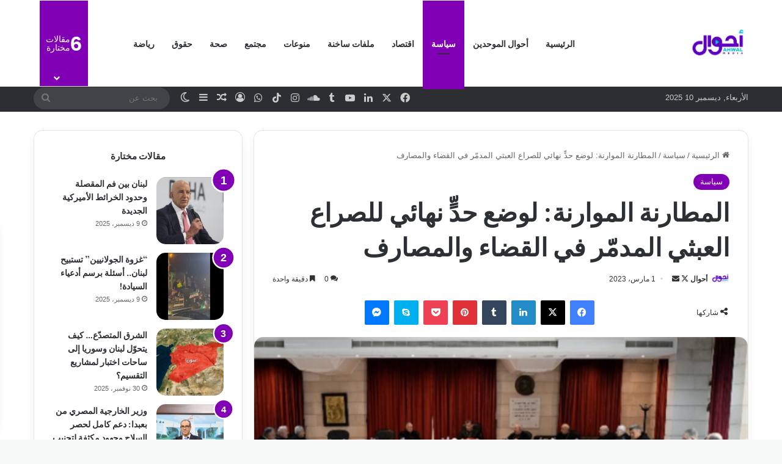

--- FILE ---
content_type: text/html; charset=UTF-8
request_url: https://ahwal.media/archives/106254
body_size: 28379
content:
<!DOCTYPE html>
<html dir="rtl" lang="ar" class="" data-skin="light">
<head>
	<meta charset="UTF-8" />
	<link rel="profile" href="https://gmpg.org/xfn/11" />
	
<meta http-equiv='x-dns-prefetch-control' content='on'>
<link rel='dns-prefetch' href='//cdnjs.cloudflare.com' />
<link rel='dns-prefetch' href='//ajax.googleapis.com' />
<link rel='dns-prefetch' href='//fonts.googleapis.com' />
<link rel='dns-prefetch' href='//fonts.gstatic.com' />
<link rel='dns-prefetch' href='//s.gravatar.com' />
<link rel='dns-prefetch' href='//www.google-analytics.com' />
<link rel='preload' as='script' href='https://ajax.googleapis.com/ajax/libs/webfont/1/webfont.js'>
<meta name='robots' content='index, follow, max-image-preview:large, max-snippet:-1, max-video-preview:-1' />
	<style>img:is([sizes="auto" i], [sizes^="auto," i]) { contain-intrinsic-size: 3000px 1500px }</style>
	
	<!-- This site is optimized with the Yoast SEO plugin v26.5 - https://yoast.com/wordpress/plugins/seo/ -->
	<title>المطارنة الموارنة: لوضع حدٍّ نهائي للصراع العبثي المدمّر في القضاء والمصارف - أحوال ميديا</title>
	<meta name="description" content="ناشد المطارنة الموارنة المعنيين في القطاعَين العام والخاص &quot;وضعَ حدٍّ نهائي للصراع العبثي المدمِّر الذي وقع فيه القضاء كما المصارف،" />
	<link rel="canonical" href="https://ahwal.media/archives/106254" />
	<meta property="og:locale" content="ar_AR" />
	<meta property="og:type" content="article" />
	<meta property="og:title" content="المطارنة الموارنة: لوضع حدٍّ نهائي للصراع العبثي المدمّر في القضاء والمصارف - أحوال ميديا" />
	<meta property="og:description" content="ناشد المطارنة الموارنة المعنيين في القطاعَين العام والخاص &quot;وضعَ حدٍّ نهائي للصراع العبثي المدمِّر الذي وقع فيه القضاء كما المصارف،" />
	<meta property="og:url" content="https://ahwal.media/archives/106254" />
	<meta property="og:site_name" content="أحوال ميديا" />
	<meta property="article:publisher" content="https://www.facebook.com/ahwal.media" />
	<meta property="article:author" content="https://www.facebook.com/ahwal.media" />
	<meta property="article:published_time" content="2023-03-01T13:01:58+00:00" />
	<meta property="og:image" content="https://ahwal.media/wp-content/uploads/2023/03/المطارنة-الموارنة.png" />
	<meta property="og:image:width" content="596" />
	<meta property="og:image:height" content="399" />
	<meta property="og:image:type" content="image/png" />
	<meta name="author" content="أحوال" />
	<meta name="twitter:card" content="summary_large_image" />
	<meta name="twitter:creator" content="@https://twitter.com/AhwalMedia" />
	<meta name="twitter:site" content="@AhwalMedia" />
	<meta name="twitter:label1" content="كُتب بواسطة" />
	<meta name="twitter:data1" content="أحوال" />
	<meta name="twitter:label2" content="Written by" />
	<meta name="twitter:data2" content="أحوال" />
	<script type="application/ld+json" class="yoast-schema-graph">{"@context":"https://schema.org","@graph":[{"@type":"Article","@id":"https://ahwal.media/archives/106254#article","isPartOf":{"@id":"https://ahwal.media/archives/106254"},"author":[{"@id":"https://ahwal.media/#/schema/person/e9a086114fdf6e434dab8155f6e9064a"}],"headline":"المطارنة الموارنة: لوضع حدٍّ نهائي للصراع العبثي المدمّر في القضاء والمصارف","datePublished":"2023-03-01T13:01:58+00:00","mainEntityOfPage":{"@id":"https://ahwal.media/archives/106254"},"wordCount":0,"commentCount":0,"publisher":{"@id":"https://ahwal.media/#organization"},"image":{"@id":"https://ahwal.media/archives/106254#primaryimage"},"thumbnailUrl":"https://ahwal.media/wp-content/uploads/2023/03/المطارنة-الموارنة.png","keywords":["المصارف","المطارنة","لبنان"],"articleSection":["سياسة"],"inLanguage":"ar","potentialAction":[{"@type":"CommentAction","name":"Comment","target":["https://ahwal.media/archives/106254#respond"]}]},{"@type":"WebPage","@id":"https://ahwal.media/archives/106254","url":"https://ahwal.media/archives/106254","name":"المطارنة الموارنة: لوضع حدٍّ نهائي للصراع العبثي المدمّر في القضاء والمصارف - أحوال ميديا","isPartOf":{"@id":"https://ahwal.media/#website"},"primaryImageOfPage":{"@id":"https://ahwal.media/archives/106254#primaryimage"},"image":{"@id":"https://ahwal.media/archives/106254#primaryimage"},"thumbnailUrl":"https://ahwal.media/wp-content/uploads/2023/03/المطارنة-الموارنة.png","datePublished":"2023-03-01T13:01:58+00:00","description":"ناشد المطارنة الموارنة المعنيين في القطاعَين العام والخاص \"وضعَ حدٍّ نهائي للصراع العبثي المدمِّر الذي وقع فيه القضاء كما المصارف،","breadcrumb":{"@id":"https://ahwal.media/archives/106254#breadcrumb"},"inLanguage":"ar","potentialAction":[{"@type":"ReadAction","target":["https://ahwal.media/archives/106254"]}]},{"@type":"ImageObject","inLanguage":"ar","@id":"https://ahwal.media/archives/106254#primaryimage","url":"https://ahwal.media/wp-content/uploads/2023/03/المطارنة-الموارنة.png","contentUrl":"https://ahwal.media/wp-content/uploads/2023/03/المطارنة-الموارنة.png","width":596,"height":399},{"@type":"BreadcrumbList","@id":"https://ahwal.media/archives/106254#breadcrumb","itemListElement":[{"@type":"ListItem","position":1,"name":"الرئيسية","item":"https://ahwal.media/"},{"@type":"ListItem","position":2,"name":"المطارنة الموارنة: لوضع حدٍّ نهائي للصراع العبثي المدمّر في القضاء والمصارف"}]},{"@type":"WebSite","@id":"https://ahwal.media/#website","url":"https://ahwal.media/","name":"أحوال ميديا","description":"شركة مدنية غير ربحية مسجلة لدى محكمة بيروت المدنية تحت الرقم 2021/891","publisher":{"@id":"https://ahwal.media/#organization"},"potentialAction":[{"@type":"SearchAction","target":{"@type":"EntryPoint","urlTemplate":"https://ahwal.media/?s={search_term_string}"},"query-input":{"@type":"PropertyValueSpecification","valueRequired":true,"valueName":"search_term_string"}}],"inLanguage":"ar"},{"@type":"Organization","@id":"https://ahwal.media/#organization","name":"أحوال ميديا","url":"https://ahwal.media/","logo":{"@type":"ImageObject","inLanguage":"ar","@id":"https://ahwal.media/#/schema/logo/image/","url":"https://i2.wp.com/ahwal.media/wp-content/uploads/2020/08/250250-Ahwal-Logo.jpg?fit=250%2C250&ssl=1","contentUrl":"https://i2.wp.com/ahwal.media/wp-content/uploads/2020/08/250250-Ahwal-Logo.jpg?fit=250%2C250&ssl=1","width":250,"height":250,"caption":"أحوال ميديا"},"image":{"@id":"https://ahwal.media/#/schema/logo/image/"},"sameAs":["https://www.facebook.com/ahwal.media","https://x.com/AhwalMedia","https://www.instagram.com/ahwal.media/","https://www.linkedin.com/company/ahwalmedia/","https://www.youtube.com/channel/UCWAaYIw-sIpxPNtx_8uVAAw"]},{"@type":"Person","@id":"https://ahwal.media/#/schema/person/e9a086114fdf6e434dab8155f6e9064a","name":"أحوال","image":{"@type":"ImageObject","inLanguage":"ar","@id":"https://ahwal.media/#/schema/person/image/70a6a00110375acb9574be197540cef6","url":"https://secure.gravatar.com/avatar/1b84e320303d69826b46f4dfafa4a16c6433161ef09c3b9e7e0b1a65b5fdfe61?s=96&d=wavatar&r=g","contentUrl":"https://secure.gravatar.com/avatar/1b84e320303d69826b46f4dfafa4a16c6433161ef09c3b9e7e0b1a65b5fdfe61?s=96&d=wavatar&r=g","caption":"أحوال"},"description":"موقع أخباري يصدر عن شركة مدنية غير ربحية في بيروت، يقدم من خلال مساحة رقمية حرة وعصرية أخبارًا سريعة، عظيمة الثقة، لافتةً للنظر، ثريةً، وتفسيرًا للاتجاهات الحالية والمستقبلية، التي تؤثر في أحوال الناس.","sameAs":["https://ahwal.media","https://www.facebook.com/ahwal.media","https://x.com/https://twitter.com/AhwalMedia","https://www.youtube.com/channel/UCWAaYIw-sIpxPNtx_8uVAAw"],"url":"https://ahwal.media/archives/author/ahwaladmin"}]}</script>
	<!-- / Yoast SEO plugin. -->


<link rel='dns-prefetch' href='//www.googletagmanager.com' />
<link rel="alternate" type="application/rss+xml" title="أحوال ميديا &laquo; الخلاصة" href="https://ahwal.media/feed" />
<link rel="alternate" type="application/rss+xml" title="أحوال ميديا &laquo; خلاصة التعليقات" href="https://ahwal.media/comments/feed" />
		<script type="text/javascript">
			try {
				if( 'undefined' != typeof localStorage ){
					var tieSkin = localStorage.getItem('tie-skin');
				}

				
				var html = document.getElementsByTagName('html')[0].classList,
						htmlSkin = 'light';

				if( html.contains('dark-skin') ){
					htmlSkin = 'dark';
				}

				if( tieSkin != null && tieSkin != htmlSkin ){
					html.add('tie-skin-inverted');
					var tieSkinInverted = true;
				}

				if( tieSkin == 'dark' ){
					html.add('dark-skin');
				}
				else if( tieSkin == 'light' ){
					html.remove( 'dark-skin' );
				}
				
			} catch(e) { console.log( e ) }

		</script>
		<link rel="alternate" type="application/rss+xml" title="أحوال ميديا &laquo; المطارنة الموارنة: لوضع حدٍّ نهائي للصراع العبثي المدمّر في القضاء والمصارف خلاصة التعليقات" href="https://ahwal.media/archives/106254/feed" />

		<style type="text/css">
			:root{				
			--tie-preset-gradient-1: linear-gradient(135deg, rgba(6, 147, 227, 1) 0%, rgb(155, 81, 224) 100%);
			--tie-preset-gradient-2: linear-gradient(135deg, rgb(122, 220, 180) 0%, rgb(0, 208, 130) 100%);
			--tie-preset-gradient-3: linear-gradient(135deg, rgba(252, 185, 0, 1) 0%, rgba(255, 105, 0, 1) 100%);
			--tie-preset-gradient-4: linear-gradient(135deg, rgba(255, 105, 0, 1) 0%, rgb(207, 46, 46) 100%);
			--tie-preset-gradient-5: linear-gradient(135deg, rgb(238, 238, 238) 0%, rgb(169, 184, 195) 100%);
			--tie-preset-gradient-6: linear-gradient(135deg, rgb(74, 234, 220) 0%, rgb(151, 120, 209) 20%, rgb(207, 42, 186) 40%, rgb(238, 44, 130) 60%, rgb(251, 105, 98) 80%, rgb(254, 248, 76) 100%);
			--tie-preset-gradient-7: linear-gradient(135deg, rgb(255, 206, 236) 0%, rgb(152, 150, 240) 100%);
			--tie-preset-gradient-8: linear-gradient(135deg, rgb(254, 205, 165) 0%, rgb(254, 45, 45) 50%, rgb(107, 0, 62) 100%);
			--tie-preset-gradient-9: linear-gradient(135deg, rgb(255, 203, 112) 0%, rgb(199, 81, 192) 50%, rgb(65, 88, 208) 100%);
			--tie-preset-gradient-10: linear-gradient(135deg, rgb(255, 245, 203) 0%, rgb(182, 227, 212) 50%, rgb(51, 167, 181) 100%);
			--tie-preset-gradient-11: linear-gradient(135deg, rgb(202, 248, 128) 0%, rgb(113, 206, 126) 100%);
			--tie-preset-gradient-12: linear-gradient(135deg, rgb(2, 3, 129) 0%, rgb(40, 116, 252) 100%);
			--tie-preset-gradient-13: linear-gradient(135deg, #4D34FA, #ad34fa);
			--tie-preset-gradient-14: linear-gradient(135deg, #0057FF, #31B5FF);
			--tie-preset-gradient-15: linear-gradient(135deg, #FF007A, #FF81BD);
			--tie-preset-gradient-16: linear-gradient(135deg, #14111E, #4B4462);
			--tie-preset-gradient-17: linear-gradient(135deg, #F32758, #FFC581);

			
					--main-nav-background: #FFFFFF;
					--main-nav-secondry-background: rgba(0,0,0,0.03);
					--main-nav-primary-color: #0088ff;
					--main-nav-contrast-primary-color: #FFFFFF;
					--main-nav-text-color: #2c2f34;
					--main-nav-secondry-text-color: rgba(0,0,0,0.5);
					--main-nav-main-border-color: rgba(0,0,0,0.1);
					--main-nav-secondry-border-color: rgba(0,0,0,0.08);
				
			}
		</style>
	<meta name="viewport" content="width=device-width, initial-scale=1.0" /><script type="text/javascript">
/* <![CDATA[ */
window._wpemojiSettings = {"baseUrl":"https:\/\/s.w.org\/images\/core\/emoji\/16.0.1\/72x72\/","ext":".png","svgUrl":"https:\/\/s.w.org\/images\/core\/emoji\/16.0.1\/svg\/","svgExt":".svg","source":{"concatemoji":"https:\/\/ahwal.media\/wp-includes\/js\/wp-emoji-release.min.js?ver=6.8.3"}};
/*! This file is auto-generated */
!function(s,n){var o,i,e;function c(e){try{var t={supportTests:e,timestamp:(new Date).valueOf()};sessionStorage.setItem(o,JSON.stringify(t))}catch(e){}}function p(e,t,n){e.clearRect(0,0,e.canvas.width,e.canvas.height),e.fillText(t,0,0);var t=new Uint32Array(e.getImageData(0,0,e.canvas.width,e.canvas.height).data),a=(e.clearRect(0,0,e.canvas.width,e.canvas.height),e.fillText(n,0,0),new Uint32Array(e.getImageData(0,0,e.canvas.width,e.canvas.height).data));return t.every(function(e,t){return e===a[t]})}function u(e,t){e.clearRect(0,0,e.canvas.width,e.canvas.height),e.fillText(t,0,0);for(var n=e.getImageData(16,16,1,1),a=0;a<n.data.length;a++)if(0!==n.data[a])return!1;return!0}function f(e,t,n,a){switch(t){case"flag":return n(e,"\ud83c\udff3\ufe0f\u200d\u26a7\ufe0f","\ud83c\udff3\ufe0f\u200b\u26a7\ufe0f")?!1:!n(e,"\ud83c\udde8\ud83c\uddf6","\ud83c\udde8\u200b\ud83c\uddf6")&&!n(e,"\ud83c\udff4\udb40\udc67\udb40\udc62\udb40\udc65\udb40\udc6e\udb40\udc67\udb40\udc7f","\ud83c\udff4\u200b\udb40\udc67\u200b\udb40\udc62\u200b\udb40\udc65\u200b\udb40\udc6e\u200b\udb40\udc67\u200b\udb40\udc7f");case"emoji":return!a(e,"\ud83e\udedf")}return!1}function g(e,t,n,a){var r="undefined"!=typeof WorkerGlobalScope&&self instanceof WorkerGlobalScope?new OffscreenCanvas(300,150):s.createElement("canvas"),o=r.getContext("2d",{willReadFrequently:!0}),i=(o.textBaseline="top",o.font="600 32px Arial",{});return e.forEach(function(e){i[e]=t(o,e,n,a)}),i}function t(e){var t=s.createElement("script");t.src=e,t.defer=!0,s.head.appendChild(t)}"undefined"!=typeof Promise&&(o="wpEmojiSettingsSupports",i=["flag","emoji"],n.supports={everything:!0,everythingExceptFlag:!0},e=new Promise(function(e){s.addEventListener("DOMContentLoaded",e,{once:!0})}),new Promise(function(t){var n=function(){try{var e=JSON.parse(sessionStorage.getItem(o));if("object"==typeof e&&"number"==typeof e.timestamp&&(new Date).valueOf()<e.timestamp+604800&&"object"==typeof e.supportTests)return e.supportTests}catch(e){}return null}();if(!n){if("undefined"!=typeof Worker&&"undefined"!=typeof OffscreenCanvas&&"undefined"!=typeof URL&&URL.createObjectURL&&"undefined"!=typeof Blob)try{var e="postMessage("+g.toString()+"("+[JSON.stringify(i),f.toString(),p.toString(),u.toString()].join(",")+"));",a=new Blob([e],{type:"text/javascript"}),r=new Worker(URL.createObjectURL(a),{name:"wpTestEmojiSupports"});return void(r.onmessage=function(e){c(n=e.data),r.terminate(),t(n)})}catch(e){}c(n=g(i,f,p,u))}t(n)}).then(function(e){for(var t in e)n.supports[t]=e[t],n.supports.everything=n.supports.everything&&n.supports[t],"flag"!==t&&(n.supports.everythingExceptFlag=n.supports.everythingExceptFlag&&n.supports[t]);n.supports.everythingExceptFlag=n.supports.everythingExceptFlag&&!n.supports.flag,n.DOMReady=!1,n.readyCallback=function(){n.DOMReady=!0}}).then(function(){return e}).then(function(){var e;n.supports.everything||(n.readyCallback(),(e=n.source||{}).concatemoji?t(e.concatemoji):e.wpemoji&&e.twemoji&&(t(e.twemoji),t(e.wpemoji)))}))}((window,document),window._wpemojiSettings);
/* ]]> */
</script>
<link rel='stylesheet' id='embed-pdf-viewer-css' href='https://ahwal.media/wp-content/plugins/embed-pdf-viewer/css/embed-pdf-viewer.css?ver=2.4.6' type='text/css' media='screen' />
<style id='wp-emoji-styles-inline-css' type='text/css'>

	img.wp-smiley, img.emoji {
		display: inline !important;
		border: none !important;
		box-shadow: none !important;
		height: 1em !important;
		width: 1em !important;
		margin: 0 0.07em !important;
		vertical-align: -0.1em !important;
		background: none !important;
		padding: 0 !important;
	}
</style>
<style id='co-authors-plus-coauthors-style-inline-css' type='text/css'>
.wp-block-co-authors-plus-coauthors.is-layout-flow [class*=wp-block-co-authors-plus]{display:inline}

</style>
<style id='co-authors-plus-avatar-style-inline-css' type='text/css'>
.wp-block-co-authors-plus-avatar :where(img){height:auto;max-width:100%;vertical-align:bottom}.wp-block-co-authors-plus-coauthors.is-layout-flow .wp-block-co-authors-plus-avatar :where(img){vertical-align:middle}.wp-block-co-authors-plus-avatar:is(.alignleft,.alignright){display:table}.wp-block-co-authors-plus-avatar.aligncenter{display:table;margin-inline:auto}

</style>
<style id='co-authors-plus-image-style-inline-css' type='text/css'>
.wp-block-co-authors-plus-image{margin-bottom:0}.wp-block-co-authors-plus-image :where(img){height:auto;max-width:100%;vertical-align:bottom}.wp-block-co-authors-plus-coauthors.is-layout-flow .wp-block-co-authors-plus-image :where(img){vertical-align:middle}.wp-block-co-authors-plus-image:is(.alignfull,.alignwide) :where(img){width:100%}.wp-block-co-authors-plus-image:is(.alignleft,.alignright){display:table}.wp-block-co-authors-plus-image.aligncenter{display:table;margin-inline:auto}

</style>
<style id='global-styles-inline-css' type='text/css'>
:root{--wp--preset--aspect-ratio--square: 1;--wp--preset--aspect-ratio--4-3: 4/3;--wp--preset--aspect-ratio--3-4: 3/4;--wp--preset--aspect-ratio--3-2: 3/2;--wp--preset--aspect-ratio--2-3: 2/3;--wp--preset--aspect-ratio--16-9: 16/9;--wp--preset--aspect-ratio--9-16: 9/16;--wp--preset--color--black: #000000;--wp--preset--color--cyan-bluish-gray: #abb8c3;--wp--preset--color--white: #ffffff;--wp--preset--color--pale-pink: #f78da7;--wp--preset--color--vivid-red: #cf2e2e;--wp--preset--color--luminous-vivid-orange: #ff6900;--wp--preset--color--luminous-vivid-amber: #fcb900;--wp--preset--color--light-green-cyan: #7bdcb5;--wp--preset--color--vivid-green-cyan: #00d084;--wp--preset--color--pale-cyan-blue: #8ed1fc;--wp--preset--color--vivid-cyan-blue: #0693e3;--wp--preset--color--vivid-purple: #9b51e0;--wp--preset--color--global-color: #8100b5;--wp--preset--gradient--vivid-cyan-blue-to-vivid-purple: linear-gradient(135deg,rgba(6,147,227,1) 0%,rgb(155,81,224) 100%);--wp--preset--gradient--light-green-cyan-to-vivid-green-cyan: linear-gradient(135deg,rgb(122,220,180) 0%,rgb(0,208,130) 100%);--wp--preset--gradient--luminous-vivid-amber-to-luminous-vivid-orange: linear-gradient(135deg,rgba(252,185,0,1) 0%,rgba(255,105,0,1) 100%);--wp--preset--gradient--luminous-vivid-orange-to-vivid-red: linear-gradient(135deg,rgba(255,105,0,1) 0%,rgb(207,46,46) 100%);--wp--preset--gradient--very-light-gray-to-cyan-bluish-gray: linear-gradient(135deg,rgb(238,238,238) 0%,rgb(169,184,195) 100%);--wp--preset--gradient--cool-to-warm-spectrum: linear-gradient(135deg,rgb(74,234,220) 0%,rgb(151,120,209) 20%,rgb(207,42,186) 40%,rgb(238,44,130) 60%,rgb(251,105,98) 80%,rgb(254,248,76) 100%);--wp--preset--gradient--blush-light-purple: linear-gradient(135deg,rgb(255,206,236) 0%,rgb(152,150,240) 100%);--wp--preset--gradient--blush-bordeaux: linear-gradient(135deg,rgb(254,205,165) 0%,rgb(254,45,45) 50%,rgb(107,0,62) 100%);--wp--preset--gradient--luminous-dusk: linear-gradient(135deg,rgb(255,203,112) 0%,rgb(199,81,192) 50%,rgb(65,88,208) 100%);--wp--preset--gradient--pale-ocean: linear-gradient(135deg,rgb(255,245,203) 0%,rgb(182,227,212) 50%,rgb(51,167,181) 100%);--wp--preset--gradient--electric-grass: linear-gradient(135deg,rgb(202,248,128) 0%,rgb(113,206,126) 100%);--wp--preset--gradient--midnight: linear-gradient(135deg,rgb(2,3,129) 0%,rgb(40,116,252) 100%);--wp--preset--font-size--small: 13px;--wp--preset--font-size--medium: 20px;--wp--preset--font-size--large: 36px;--wp--preset--font-size--x-large: 42px;--wp--preset--spacing--20: 0.44rem;--wp--preset--spacing--30: 0.67rem;--wp--preset--spacing--40: 1rem;--wp--preset--spacing--50: 1.5rem;--wp--preset--spacing--60: 2.25rem;--wp--preset--spacing--70: 3.38rem;--wp--preset--spacing--80: 5.06rem;--wp--preset--shadow--natural: 6px 6px 9px rgba(0, 0, 0, 0.2);--wp--preset--shadow--deep: 12px 12px 50px rgba(0, 0, 0, 0.4);--wp--preset--shadow--sharp: 6px 6px 0px rgba(0, 0, 0, 0.2);--wp--preset--shadow--outlined: 6px 6px 0px -3px rgba(255, 255, 255, 1), 6px 6px rgba(0, 0, 0, 1);--wp--preset--shadow--crisp: 6px 6px 0px rgba(0, 0, 0, 1);}:where(.is-layout-flex){gap: 0.5em;}:where(.is-layout-grid){gap: 0.5em;}body .is-layout-flex{display: flex;}.is-layout-flex{flex-wrap: wrap;align-items: center;}.is-layout-flex > :is(*, div){margin: 0;}body .is-layout-grid{display: grid;}.is-layout-grid > :is(*, div){margin: 0;}:where(.wp-block-columns.is-layout-flex){gap: 2em;}:where(.wp-block-columns.is-layout-grid){gap: 2em;}:where(.wp-block-post-template.is-layout-flex){gap: 1.25em;}:where(.wp-block-post-template.is-layout-grid){gap: 1.25em;}.has-black-color{color: var(--wp--preset--color--black) !important;}.has-cyan-bluish-gray-color{color: var(--wp--preset--color--cyan-bluish-gray) !important;}.has-white-color{color: var(--wp--preset--color--white) !important;}.has-pale-pink-color{color: var(--wp--preset--color--pale-pink) !important;}.has-vivid-red-color{color: var(--wp--preset--color--vivid-red) !important;}.has-luminous-vivid-orange-color{color: var(--wp--preset--color--luminous-vivid-orange) !important;}.has-luminous-vivid-amber-color{color: var(--wp--preset--color--luminous-vivid-amber) !important;}.has-light-green-cyan-color{color: var(--wp--preset--color--light-green-cyan) !important;}.has-vivid-green-cyan-color{color: var(--wp--preset--color--vivid-green-cyan) !important;}.has-pale-cyan-blue-color{color: var(--wp--preset--color--pale-cyan-blue) !important;}.has-vivid-cyan-blue-color{color: var(--wp--preset--color--vivid-cyan-blue) !important;}.has-vivid-purple-color{color: var(--wp--preset--color--vivid-purple) !important;}.has-black-background-color{background-color: var(--wp--preset--color--black) !important;}.has-cyan-bluish-gray-background-color{background-color: var(--wp--preset--color--cyan-bluish-gray) !important;}.has-white-background-color{background-color: var(--wp--preset--color--white) !important;}.has-pale-pink-background-color{background-color: var(--wp--preset--color--pale-pink) !important;}.has-vivid-red-background-color{background-color: var(--wp--preset--color--vivid-red) !important;}.has-luminous-vivid-orange-background-color{background-color: var(--wp--preset--color--luminous-vivid-orange) !important;}.has-luminous-vivid-amber-background-color{background-color: var(--wp--preset--color--luminous-vivid-amber) !important;}.has-light-green-cyan-background-color{background-color: var(--wp--preset--color--light-green-cyan) !important;}.has-vivid-green-cyan-background-color{background-color: var(--wp--preset--color--vivid-green-cyan) !important;}.has-pale-cyan-blue-background-color{background-color: var(--wp--preset--color--pale-cyan-blue) !important;}.has-vivid-cyan-blue-background-color{background-color: var(--wp--preset--color--vivid-cyan-blue) !important;}.has-vivid-purple-background-color{background-color: var(--wp--preset--color--vivid-purple) !important;}.has-black-border-color{border-color: var(--wp--preset--color--black) !important;}.has-cyan-bluish-gray-border-color{border-color: var(--wp--preset--color--cyan-bluish-gray) !important;}.has-white-border-color{border-color: var(--wp--preset--color--white) !important;}.has-pale-pink-border-color{border-color: var(--wp--preset--color--pale-pink) !important;}.has-vivid-red-border-color{border-color: var(--wp--preset--color--vivid-red) !important;}.has-luminous-vivid-orange-border-color{border-color: var(--wp--preset--color--luminous-vivid-orange) !important;}.has-luminous-vivid-amber-border-color{border-color: var(--wp--preset--color--luminous-vivid-amber) !important;}.has-light-green-cyan-border-color{border-color: var(--wp--preset--color--light-green-cyan) !important;}.has-vivid-green-cyan-border-color{border-color: var(--wp--preset--color--vivid-green-cyan) !important;}.has-pale-cyan-blue-border-color{border-color: var(--wp--preset--color--pale-cyan-blue) !important;}.has-vivid-cyan-blue-border-color{border-color: var(--wp--preset--color--vivid-cyan-blue) !important;}.has-vivid-purple-border-color{border-color: var(--wp--preset--color--vivid-purple) !important;}.has-vivid-cyan-blue-to-vivid-purple-gradient-background{background: var(--wp--preset--gradient--vivid-cyan-blue-to-vivid-purple) !important;}.has-light-green-cyan-to-vivid-green-cyan-gradient-background{background: var(--wp--preset--gradient--light-green-cyan-to-vivid-green-cyan) !important;}.has-luminous-vivid-amber-to-luminous-vivid-orange-gradient-background{background: var(--wp--preset--gradient--luminous-vivid-amber-to-luminous-vivid-orange) !important;}.has-luminous-vivid-orange-to-vivid-red-gradient-background{background: var(--wp--preset--gradient--luminous-vivid-orange-to-vivid-red) !important;}.has-very-light-gray-to-cyan-bluish-gray-gradient-background{background: var(--wp--preset--gradient--very-light-gray-to-cyan-bluish-gray) !important;}.has-cool-to-warm-spectrum-gradient-background{background: var(--wp--preset--gradient--cool-to-warm-spectrum) !important;}.has-blush-light-purple-gradient-background{background: var(--wp--preset--gradient--blush-light-purple) !important;}.has-blush-bordeaux-gradient-background{background: var(--wp--preset--gradient--blush-bordeaux) !important;}.has-luminous-dusk-gradient-background{background: var(--wp--preset--gradient--luminous-dusk) !important;}.has-pale-ocean-gradient-background{background: var(--wp--preset--gradient--pale-ocean) !important;}.has-electric-grass-gradient-background{background: var(--wp--preset--gradient--electric-grass) !important;}.has-midnight-gradient-background{background: var(--wp--preset--gradient--midnight) !important;}.has-small-font-size{font-size: var(--wp--preset--font-size--small) !important;}.has-medium-font-size{font-size: var(--wp--preset--font-size--medium) !important;}.has-large-font-size{font-size: var(--wp--preset--font-size--large) !important;}.has-x-large-font-size{font-size: var(--wp--preset--font-size--x-large) !important;}
:where(.wp-block-post-template.is-layout-flex){gap: 1.25em;}:where(.wp-block-post-template.is-layout-grid){gap: 1.25em;}
:where(.wp-block-columns.is-layout-flex){gap: 2em;}:where(.wp-block-columns.is-layout-grid){gap: 2em;}
:root :where(.wp-block-pullquote){font-size: 1.5em;line-height: 1.6;}
</style>
<link rel='stylesheet' id='tie-css-base-css' href='https://ahwal.media/wp-content/themes/jannah/assets/css/base.min.css?ver=7.6.3' type='text/css' media='all' />
<link rel='stylesheet' id='tie-css-styles-css' href='https://ahwal.media/wp-content/themes/jannah/assets/css/style.min.css?ver=7.6.3' type='text/css' media='all' />
<link rel='stylesheet' id='tie-css-widgets-css' href='https://ahwal.media/wp-content/themes/jannah/assets/css/widgets.min.css?ver=7.6.3' type='text/css' media='all' />
<link rel='stylesheet' id='tie-css-helpers-css' href='https://ahwal.media/wp-content/themes/jannah/assets/css/helpers.min.css?ver=7.6.3' type='text/css' media='all' />
<link rel='stylesheet' id='tie-fontawesome5-css' href='https://ahwal.media/wp-content/themes/jannah/assets/css/fontawesome.css?ver=7.6.3' type='text/css' media='all' />
<link rel='stylesheet' id='tie-css-ilightbox-css' href='https://ahwal.media/wp-content/themes/jannah/assets/ilightbox/dark-skin/skin.css?ver=7.6.3' type='text/css' media='all' />
<link rel='stylesheet' id='tie-css-shortcodes-css' href='https://ahwal.media/wp-content/themes/jannah/assets/css/plugins/shortcodes.min.css?ver=7.6.3' type='text/css' media='all' />
<link rel='stylesheet' id='tie-css-single-css' href='https://ahwal.media/wp-content/themes/jannah/assets/css/single.min.css?ver=7.6.3' type='text/css' media='all' />
<link rel='stylesheet' id='tie-css-print-css' href='https://ahwal.media/wp-content/themes/jannah/assets/css/print.css?ver=7.6.3' type='text/css' media='print' />
<style id='tie-css-print-inline-css' type='text/css'>
.wf-active .logo-text,.wf-active h1,.wf-active h2,.wf-active h3,.wf-active h4,.wf-active h5,.wf-active h6,.wf-active .the-subtitle{font-family: 'Be Vietnam';}.wf-active #main-nav .main-menu > ul > li > a{font-family: 'Be Vietnam';}#tie-wrapper .mag-box.big-post-left-box li:not(:first-child) .post-title,#tie-wrapper .mag-box.big-post-top-box li:not(:first-child) .post-title,#tie-wrapper .mag-box.half-box li:not(:first-child) .post-title,#tie-wrapper .mag-box.big-thumb-left-box li:not(:first-child) .post-title,#tie-wrapper .mag-box.scrolling-box .slide .post-title,#tie-wrapper .mag-box.miscellaneous-box li:not(:first-child) .post-title{font-weight: 500;}#tie-body{background-color: #f7f8f8;}:root:root{--brand-color: #8100b5;--dark-brand-color: #4f0083;--bright-color: #FFFFFF;--base-color: #2c2f34;}#footer-widgets-container{border-top: 8px solid #8100b5;-webkit-box-shadow: 0 -5px 0 rgba(0,0,0,0.07); -moz-box-shadow: 0 -8px 0 rgba(0,0,0,0.07); box-shadow: 0 -8px 0 rgba(0,0,0,0.07);}#reading-position-indicator{box-shadow: 0 0 10px rgba( 129,0,181,0.7);}:root:root{--brand-color: #8100b5;--dark-brand-color: #4f0083;--bright-color: #FFFFFF;--base-color: #2c2f34;}#footer-widgets-container{border-top: 8px solid #8100b5;-webkit-box-shadow: 0 -5px 0 rgba(0,0,0,0.07); -moz-box-shadow: 0 -8px 0 rgba(0,0,0,0.07); box-shadow: 0 -8px 0 rgba(0,0,0,0.07);}#reading-position-indicator{box-shadow: 0 0 10px rgba( 129,0,181,0.7);}.tie-weather-widget.widget,.container-wrapper{box-shadow: 0 5px 15px 0 rgba(0,0,0,0.05);}.dark-skin .tie-weather-widget.widget,.dark-skin .container-wrapper{box-shadow: 0 5px 15px 0 rgba(0,0,0,0.2);}#header-notification-bar{background: var( --tie-preset-gradient-13 );}#theme-header:not(.main-nav-boxed) #main-nav,.main-nav-boxed .main-menu-wrapper{border-bottom-width:1px !important;border-style: solid;border-right: 0 none;border-left : 0 none;}.main-nav-boxed #main-nav.fixed-nav{box-shadow: none;}#tie-popup-adblock .container-wrapper{background-color: #77539e !important;color: #FFFFFF;}#tie-popup-adblock .container-wrapper .tie-btn-close:before{color: #FFFFFF;}.tie-cat-20302,.tie-cat-item-20302 > span{background-color:#e67e22 !important;color:#FFFFFF !important;}.tie-cat-20302:after{border-top-color:#e67e22 !important;}.tie-cat-20302:hover{background-color:#c86004 !important;}.tie-cat-20302:hover:after{border-top-color:#c86004 !important;}.tie-cat-20304,.tie-cat-item-20304 > span{background-color:#2ecc71 !important;color:#FFFFFF !important;}.tie-cat-20304:after{border-top-color:#2ecc71 !important;}.tie-cat-20304:hover{background-color:#10ae53 !important;}.tie-cat-20304:hover:after{border-top-color:#10ae53 !important;}.tie-cat-20305,.tie-cat-item-20305 > span{background-color:#9b59b6 !important;color:#FFFFFF !important;}.tie-cat-20305:after{border-top-color:#9b59b6 !important;}.tie-cat-20305:hover{background-color:#7d3b98 !important;}.tie-cat-20305:hover:after{border-top-color:#7d3b98 !important;}.tie-cat-20306,.tie-cat-item-20306 > span{background-color:#34495e !important;color:#FFFFFF !important;}.tie-cat-20306:after{border-top-color:#34495e !important;}.tie-cat-20306:hover{background-color:#162b40 !important;}.tie-cat-20306:hover:after{border-top-color:#162b40 !important;}.tie-cat-20307,.tie-cat-item-20307 > span{background-color:#795548 !important;color:#FFFFFF !important;}.tie-cat-20307:after{border-top-color:#795548 !important;}.tie-cat-20307:hover{background-color:#5b372a !important;}.tie-cat-20307:hover:after{border-top-color:#5b372a !important;}.tie-cat-20308,.tie-cat-item-20308 > span{background-color:#4CAF50 !important;color:#FFFFFF !important;}.tie-cat-20308:after{border-top-color:#4CAF50 !important;}.tie-cat-20308:hover{background-color:#2e9132 !important;}.tie-cat-20308:hover:after{border-top-color:#2e9132 !important;}@media (min-width: 992px){.sidebar{width: 31%;}.main-content{width: 69%;}}.meta-views.meta-item .tie-icon-fire:before{content: "\f06e" !important;}body .mag-box .breaking,body .social-icons-widget .social-icons-item .social-link,body .widget_product_tag_cloud a,body .widget_tag_cloud a,body .post-tags a,body .widget_layered_nav_filters a,body .post-bottom-meta-title,body .post-bottom-meta a,body .post-cat,body .show-more-button,body #instagram-link.is-expanded .follow-button,body .cat-counter a + span,body .mag-box-options .slider-arrow-nav a,body .main-menu .cats-horizontal li a,body #instagram-link.is-compact,body .pages-numbers a,body .pages-nav-item,body .bp-pagination-links .page-numbers,body .fullwidth-area .widget_tag_cloud .tagcloud a,body ul.breaking-news-nav li.jnt-prev,body ul.breaking-news-nav li.jnt-next,body #tie-popup-search-mobile table.gsc-search-box{border-radius: 35px;}body .mag-box ul.breaking-news-nav li{border: 0 !important;}body #instagram-link.is-compact{padding-right: 40px;padding-left: 40px;}body .post-bottom-meta-title,body .post-bottom-meta a,body .more-link{padding-right: 15px;padding-left: 15px;}body #masonry-grid .container-wrapper .post-thumb img{border-radius: 0px;}body .video-thumbnail,body .review-item,body .review-summary,body .user-rate-wrap,body textarea,body input,body select{border-radius: 5px;}body .post-content-slideshow,body #tie-read-next,body .prev-next-post-nav .post-thumb,body .post-thumb img,body .container-wrapper,body .tie-popup-container .container-wrapper,body .widget,body .tie-grid-slider .grid-item,body .slider-vertical-navigation .slide,body .boxed-slider:not(.tie-grid-slider) .slide,body .buddypress-wrap .activity-list .load-more a,body .buddypress-wrap .activity-list .load-newest a,body .woocommerce .products .product .product-img img,body .woocommerce .products .product .product-img,body .woocommerce .woocommerce-tabs,body .woocommerce div.product .related.products,body .woocommerce div.product .up-sells.products,body .woocommerce .cart_totals,.woocommerce .cross-sells,body .big-thumb-left-box-inner,body .miscellaneous-box .posts-items li:first-child,body .single-big-img,body .masonry-with-spaces .container-wrapper .slide,body .news-gallery-items li .post-thumb,body .scroll-2-box .slide,.magazine1.archive:not(.bbpress) .entry-header-outer,.magazine1.search .entry-header-outer,.magazine1.archive:not(.bbpress) .mag-box .container-wrapper,.magazine1.search .mag-box .container-wrapper,body.magazine1 .entry-header-outer + .mag-box,body .digital-rating-static,body .entry q,body .entry blockquote,body #instagram-link.is-expanded,body.single-post .featured-area,body.post-layout-8 #content,body .footer-boxed-widget-area,body .tie-video-main-slider,body .post-thumb-overlay,body .widget_media_image img,body .stream-item-mag img,body .media-page-layout .post-element{border-radius: 15px;}#subcategories-section .container-wrapper{border-radius: 15px !important;margin-top: 15px !important;border-top-width: 1px !important;}@media (max-width: 767px) {.tie-video-main-slider iframe{border-top-right-radius: 15px;border-top-left-radius: 15px;}}.magazine1.archive:not(.bbpress) .mag-box .container-wrapper,.magazine1.search .mag-box .container-wrapper{margin-top: 15px;border-top-width: 1px;}body .section-wrapper:not(.container-full) .wide-slider-wrapper .slider-main-container,body .section-wrapper:not(.container-full) .wide-slider-three-slids-wrapper{border-radius: 15px;overflow: hidden;}body .wide-slider-nav-wrapper,body .share-buttons-bottom,body .first-post-gradient li:first-child .post-thumb:after,body .scroll-2-box .post-thumb:after{border-bottom-left-radius: 15px;border-bottom-right-radius: 15px;}body .main-menu .menu-sub-content,body .comp-sub-menu{border-bottom-left-radius: 10px;border-bottom-right-radius: 10px;}body.single-post .featured-area{overflow: hidden;}body #check-also-box.check-also-left{border-top-right-radius: 15px;border-bottom-right-radius: 15px;}body #check-also-box.check-also-right{border-top-left-radius: 15px;border-bottom-left-radius: 15px;}body .mag-box .breaking-news-nav li:last-child{border-top-right-radius: 35px;border-bottom-right-radius: 35px;}body .mag-box .breaking-title:before{border-top-right-radius: 35px;border-bottom-right-radius: 35px;}body .tabs li:last-child a,body .full-overlay-title li:not(.no-post-thumb) .block-title-overlay{border-top-left-radius: 15px;}body .center-overlay-title li:not(.no-post-thumb) .block-title-overlay,body .tabs li:first-child a{border-top-right-radius: 15px;}
</style>
<script type="text/javascript" src="https://ahwal.media/wp-includes/js/jquery/jquery.min.js?ver=3.7.1" id="jquery-core-js"></script>
<script type="text/javascript" src="https://ahwal.media/wp-includes/js/jquery/jquery-migrate.min.js?ver=3.4.1" id="jquery-migrate-js"></script>

<!-- Google tag (gtag.js) snippet added by Site Kit -->
<!-- Google Analytics snippet added by Site Kit -->
<script type="text/javascript" src="https://www.googletagmanager.com/gtag/js?id=GT-PZSNPV3" id="google_gtagjs-js" async></script>
<script type="text/javascript" id="google_gtagjs-js-after">
/* <![CDATA[ */
window.dataLayer = window.dataLayer || [];function gtag(){dataLayer.push(arguments);}
gtag("set","linker",{"domains":["ahwal.media"]});
gtag("js", new Date());
gtag("set", "developer_id.dZTNiMT", true);
gtag("config", "GT-PZSNPV3");
/* ]]> */
</script>
<link rel="https://api.w.org/" href="https://ahwal.media/wp-json/" /><link rel="alternate" title="JSON" type="application/json" href="https://ahwal.media/wp-json/wp/v2/posts/106254" /><link rel="EditURI" type="application/rsd+xml" title="RSD" href="https://ahwal.media/xmlrpc.php?rsd" />
<link rel="stylesheet" href="https://ahwal.media/wp-content/themes/jannah/rtl.css" type="text/css" media="screen" /><meta name="generator" content="WordPress 6.8.3" />
<link rel='shortlink' href='https://ahwal.media/?p=106254' />
<link rel="alternate" title="oEmbed (JSON)" type="application/json+oembed" href="https://ahwal.media/wp-json/oembed/1.0/embed?url=https%3A%2F%2Fahwal.media%2Farchives%2F106254" />
<link rel="alternate" title="oEmbed (XML)" type="text/xml+oembed" href="https://ahwal.media/wp-json/oembed/1.0/embed?url=https%3A%2F%2Fahwal.media%2Farchives%2F106254&#038;format=xml" />
<meta name="generator" content="Site Kit by Google 1.167.0" /><meta http-equiv="X-UA-Compatible" content="IE=edge"><script async src="https://pagead2.googlesyndication.com/pagead/js/adsbygoogle.js?client=ca-pub-4616524206788838"
     crossorigin="anonymous"></script>
<link rel="icon" href="https://ahwal.media/wp-content/uploads/2020/07/cropped-Ahwal-Logo-01-32x32.png" sizes="32x32" />
<link rel="icon" href="https://ahwal.media/wp-content/uploads/2020/07/cropped-Ahwal-Logo-01-192x192.png" sizes="192x192" />
<link rel="apple-touch-icon" href="https://ahwal.media/wp-content/uploads/2020/07/cropped-Ahwal-Logo-01-180x180.png" />
<meta name="msapplication-TileImage" content="https://ahwal.media/wp-content/uploads/2020/07/cropped-Ahwal-Logo-01-270x270.png" />
</head>

<body id="tie-body" class="rtl wp-singular post-template-default single single-post postid-106254 single-format-standard wp-theme-jannah tie-no-js block-head-9 magazine3 magazine1 is-desktop is-header-layout-4 sidebar-left has-sidebar post-layout-1 narrow-title-narrow-media is-standard-format has-mobile-share hide_post_authorbio hide_post_nav hide_back_top_button">



<div class="background-overlay">

	<div id="tie-container" class="site tie-container">

		
		<div id="tie-wrapper">
			
<header id="theme-header" class="theme-header header-layout-4 header-layout-1 main-nav-light main-nav-default-light main-nav-below no-stream-item top-nav-active top-nav-dark top-nav-default-dark top-nav-below top-nav-below-main-nav has-normal-width-logo mobile-header-default">
	
<div class="main-nav-wrapper">
	<nav id="main-nav"  class="main-nav header-nav has-custom-sticky-menu menu-style-default menu-style-solid-bg" style="line-height:140px" aria-label="القائمة الرئيسية">
		<div class="container">

			<div class="main-menu-wrapper">

				
						<div class="header-layout-1-logo" style="width:250px">
							
		<div id="logo" class="image-logo" style="margin-top: 20px; margin-bottom: 20px;">

			
			<a title="أحوال ميديا" href="https://ahwal.media/">
				
				<picture class="tie-logo-default tie-logo-picture">
					
					<source class="tie-logo-source-default tie-logo-source" srcset="https://ahwal.media/wp-content/uploads/2020/09/Ahwal-Colors-Logo-01.png">
					<img class="tie-logo-img-default tie-logo-img" src="https://ahwal.media/wp-content/uploads/2020/09/Ahwal-Colors-Logo-01.png" alt="أحوال ميديا" width="250" height="100" style="max-height:100px; width: auto;" />
				</picture>
						</a>

			
		</div><!-- #logo /-->

								</div>

						<div id="mobile-header-components-area_2" class="mobile-header-components"><ul class="components"><li class="mobile-component_menu custom-menu-link"><a href="#" id="mobile-menu-icon" class=""><span class="tie-mobile-menu-icon nav-icon is-layout-1"></span><span class="screen-reader-text">القائمة</span></a></li> <li class="mobile-component_search custom-menu-link">
				<a href="#" class="tie-search-trigger-mobile">
					<span class="tie-icon-search tie-search-icon" aria-hidden="true"></span>
					<span class="screen-reader-text">بحث عن</span>
				</a>
			</li> <li class="mobile-component_login custom-menu-link">
				<a href="#" class="lgoin-btn tie-popup-trigger">
					<span class="tie-icon-author" aria-hidden="true"></span>
					<span class="screen-reader-text">تسجيل الدخول</span>
				</a>
			</li></ul></div>
				<div id="menu-components-wrap">

					
		<div id="sticky-logo" class="image-logo">

			
			<a title="أحوال ميديا" href="https://ahwal.media/">
				
				<picture class="tie-logo-default tie-logo-picture">
					<source class="tie-logo-source-default tie-logo-source" srcset="https://ahwal.media/wp-content/uploads/2020/09/Ahwal-Colors-Logo-01.png">
					<img class="tie-logo-img-default tie-logo-img" src="https://ahwal.media/wp-content/uploads/2020/09/Ahwal-Colors-Logo-01.png" alt="أحوال ميديا"  />
				</picture>
						</a>

			
		</div><!-- #Sticky-logo /-->

		<div class="flex-placeholder"></div>
		
							<div id="single-sticky-menu-contents">

							<div class="sticky-post-title">المطارنة الموارنة: لوضع حدٍّ نهائي للصراع العبثي المدمّر في القضاء والمصارف</div>

		<div id="share-buttons-sticky_menu" class="share-buttons share-buttons-sticky_menu">
			<div class="share-links  icons-only share-rounded">
				
				<a href="https://www.facebook.com/sharer.php?u=https://ahwal.media/archives/106254" rel="external noopener nofollow" title="فيسبوك" target="_blank" class="facebook-share-btn " data-raw="https://www.facebook.com/sharer.php?u={post_link}">
					<span class="share-btn-icon tie-icon-facebook"></span> <span class="screen-reader-text">فيسبوك</span>
				</a>
				<a href="https://x.com/intent/post?text=%D8%A7%D9%84%D9%85%D8%B7%D8%A7%D8%B1%D9%86%D8%A9%20%D8%A7%D9%84%D9%85%D9%88%D8%A7%D8%B1%D9%86%D8%A9%3A%20%D9%84%D9%88%D8%B6%D8%B9%20%D8%AD%D8%AF%D9%91%D9%8D%20%D9%86%D9%87%D8%A7%D8%A6%D9%8A%20%D9%84%D9%84%D8%B5%D8%B1%D8%A7%D8%B9%20%D8%A7%D9%84%D8%B9%D8%A8%D8%AB%D9%8A%20%D8%A7%D9%84%D9%85%D8%AF%D9%85%D9%91%D8%B1%20%D9%81%D9%8A%20%D8%A7%D9%84%D9%82%D8%B6%D8%A7%D8%A1%20%D9%88%D8%A7%D9%84%D9%85%D8%B5%D8%A7%D8%B1%D9%81&#038;url=https://ahwal.media/archives/106254" rel="external noopener nofollow" title="‫X" target="_blank" class="twitter-share-btn " data-raw="https://x.com/intent/post?text={post_title}&amp;url={post_link}">
					<span class="share-btn-icon tie-icon-twitter"></span> <span class="screen-reader-text">‫X</span>
				</a>
				<a href="https://www.linkedin.com/shareArticle?mini=true&#038;url=https://ahwal.media/archives/106254&#038;title=%D8%A7%D9%84%D9%85%D8%B7%D8%A7%D8%B1%D9%86%D8%A9%20%D8%A7%D9%84%D9%85%D9%88%D8%A7%D8%B1%D9%86%D8%A9%3A%20%D9%84%D9%88%D8%B6%D8%B9%20%D8%AD%D8%AF%D9%91%D9%8D%20%D9%86%D9%87%D8%A7%D8%A6%D9%8A%20%D9%84%D9%84%D8%B5%D8%B1%D8%A7%D8%B9%20%D8%A7%D9%84%D8%B9%D8%A8%D8%AB%D9%8A%20%D8%A7%D9%84%D9%85%D8%AF%D9%85%D9%91%D8%B1%20%D9%81%D9%8A%20%D8%A7%D9%84%D9%82%D8%B6%D8%A7%D8%A1%20%D9%88%D8%A7%D9%84%D9%85%D8%B5%D8%A7%D8%B1%D9%81" rel="external noopener nofollow" title="لينكدإن" target="_blank" class="linkedin-share-btn " data-raw="https://www.linkedin.com/shareArticle?mini=true&amp;url={post_full_link}&amp;title={post_title}">
					<span class="share-btn-icon tie-icon-linkedin"></span> <span class="screen-reader-text">لينكدإن</span>
				</a>
				<a href="#" rel="external noopener nofollow" title="طباعة" target="_blank" class="print-share-btn " data-raw="#">
					<span class="share-btn-icon tie-icon-print"></span> <span class="screen-reader-text">طباعة</span>
				</a>			</div><!-- .share-links /-->
		</div><!-- .share-buttons /-->

		
									<div id="sticky-next-prev-posts" class="widget-pagination-wrapper ">
										<ul class="slider-arrow-nav">
											<li>
												<a class="prev-posts " href="https://ahwal.media/archives/106250" title="المقال السابق">
													<span class="tie-icon-angle-left" aria-hidden="true"></span>
													<span class="screen-reader-text">المقال السابق</span>
												</a>
											</li>
											<li>
												<a class="next-posts " href="https://ahwal.media/archives/106257 " title="المقال التالي">
													<span class="tie-icon-angle-right" aria-hidden="true"></span>
													<span class="screen-reader-text">المقال التالي</span>
												</a>
											</li>
										</ul>
									</div>

									
							</div>
							
					<div class="main-menu main-menu-wrap">
						<div id="main-nav-menu" class="main-menu header-menu"><ul id="menu-main" class="menu"><li id="menu-item-101749" class="menu-item menu-item-type-post_type menu-item-object-page menu-item-101749"><a href="https://ahwal.media/tiehome-2">الرئيسية</a></li>
<li id="menu-item-122155" class="menu-item menu-item-type-taxonomy menu-item-object-category menu-item-122155"><a href="https://ahwal.media/archives/category/%d8%a3%d8%ad%d9%88%d8%a7%d9%84-%d8%a7%d9%84%d9%85%d9%88%d8%ad%d8%af%d9%8a%d9%86">أحوال الموحدين</a></li>
<li id="menu-item-1074" class="menu-item menu-item-type-taxonomy menu-item-object-category current-post-ancestor current-menu-parent current-post-parent menu-item-1074 tie-current-menu"><a href="https://ahwal.media/archives/category/politics">سياسة</a></li>
<li id="menu-item-103556" class="menu-item menu-item-type-taxonomy menu-item-object-category menu-item-103556"><a href="https://ahwal.media/archives/category/economy">اقتصاد</a></li>
<li id="menu-item-122156" class="menu-item menu-item-type-taxonomy menu-item-object-category menu-item-122156"><a href="https://ahwal.media/archives/category/politics/%d9%85%d9%84%d9%81%d8%a7%d8%aa-%d8%b3%d8%a7%d8%ae%d9%86%d8%a9">ملفات ساخنة</a></li>
<li id="menu-item-1368" class="menu-item menu-item-type-taxonomy menu-item-object-category menu-item-1368"><a href="https://ahwal.media/archives/category/life-style">منوعات</a></li>
<li id="menu-item-1833" class="menu-item menu-item-type-taxonomy menu-item-object-category menu-item-1833"><a href="https://ahwal.media/archives/category/society">مجتمع</a></li>
<li id="menu-item-1073" class="menu-item menu-item-type-taxonomy menu-item-object-category menu-item-1073"><a href="https://ahwal.media/archives/category/health">صحة</a></li>
<li id="menu-item-122157" class="menu-item menu-item-type-taxonomy menu-item-object-category menu-item-122157"><a href="https://ahwal.media/archives/category/rights">حقوق</a></li>
<li id="menu-item-2771" class="menu-item menu-item-type-taxonomy menu-item-object-category menu-item-2771"><a href="https://ahwal.media/archives/category/sport">رياضة</a></li>
</ul></div>					</div><!-- .main-menu /-->

					<ul class="components">
		<li id="menu-featured-posts" class="custom-menu-link menu mega-menu mega-links-3col">
			<a class="menu-featured-posts-title" href="#">
				<strong>6</strong>				<div class="menu-featured-posts-words">
					<span>مقالات</span><span>مختارة</span>
				</div><!-- .menu-featured-posts-words -->
			</a><!-- .menu-featured-posts-title -->
			
			<div class="comp-sub-menu has-posts-counter">
				<ul class="sub-menu-columns">
					
					<li class="mega-link-column">
													<div class="post-widget-thumbnail">
								
			<a aria-label="إضراب الساحل السوري يدخل يومه الثاني وسلطة الجولاني تتصدى لمواجهته" href="https://ahwal.media/archives/125237" class="post-thumb">
			<div class="post-thumb-overlay-wrap">
				<div class="post-thumb-overlay">
					<span class="tie-icon tie-media-icon"></span>
				</div>
			</div>
		<img width="150" height="150" src="https://ahwal.media/wp-content/uploads/2025/12/edrab-sahel-1-150x150.jpeg" class="attachment-jannah-image-small size-jannah-image-small tie-small-image wp-post-image" alt="" decoding="async" /></a>							</div>
						
						<h3 class="post-box-title">
							<a class="mega-menu-link" href="https://ahwal.media/archives/125237">إضراب الساحل السوري يدخل يومه الثاني وسلطة الجولاني تتصدى لمواجهته</a>
						</h3>

												<div class="post-meta clearfix">
							<span class="date meta-item tie-icon">9 ديسمبر، 2025</span>						</div>
						
					</li>
					
					<li class="mega-link-column">
													<div class="post-widget-thumbnail">
								
			<a aria-label="كلام وهاب.. ناقوس خطر تحذيري من &#8220;أنصار الجولاني&#8221; في لبنان" href="https://ahwal.media/archives/125231" class="post-thumb">
			<div class="post-thumb-overlay-wrap">
				<div class="post-thumb-overlay">
					<span class="tie-icon tie-media-icon"></span>
				</div>
			</div>
		<img width="150" height="150" src="https://ahwal.media/wp-content/uploads/2025/12/IMG-20251209-WA0094-150x150.jpg" class="attachment-jannah-image-small size-jannah-image-small tie-small-image wp-post-image" alt="" decoding="async" /></a>							</div>
						
						<h3 class="post-box-title">
							<a class="mega-menu-link" href="https://ahwal.media/archives/125231">كلام وهاب.. ناقوس خطر تحذيري من &#8220;أنصار الجولاني&#8221; في لبنان</a>
						</h3>

												<div class="post-meta clearfix">
							<span class="date meta-item tie-icon">9 ديسمبر، 2025</span>						</div>
						
					</li>
					
					<li class="mega-link-column">
													<div class="post-widget-thumbnail">
								
			<a aria-label="لبنان بين فم المقصلة وحدود الخرائط الأميركية الجديدة" href="https://ahwal.media/archives/125226" class="post-thumb">
			<div class="post-thumb-overlay-wrap">
				<div class="post-thumb-overlay">
					<span class="tie-icon tie-media-icon"></span>
				</div>
			</div>
		<img width="150" height="150" src="https://ahwal.media/wp-content/uploads/2025/12/barrak-doha-150x150.jpg" class="attachment-jannah-image-small size-jannah-image-small tie-small-image wp-post-image" alt="" decoding="async" /></a>							</div>
						
						<h3 class="post-box-title">
							<a class="mega-menu-link" href="https://ahwal.media/archives/125226">لبنان بين فم المقصلة وحدود الخرائط الأميركية الجديدة</a>
						</h3>

												<div class="post-meta clearfix">
							<span class="date meta-item tie-icon">9 ديسمبر، 2025</span>						</div>
						
					</li>
					
					<li class="mega-link-column">
													<div class="post-widget-thumbnail">
								
			<a aria-label="&#8220;غزوة الجولانيين&#8221; تستبيح لبنان.. أسئلة برسم أدعياء السيادة!" href="https://ahwal.media/archives/125223" class="post-thumb">
			<div class="post-thumb-overlay-wrap">
				<div class="post-thumb-overlay">
					<span class="tie-icon tie-media-icon"></span>
				</div>
			</div>
		<img width="150" height="150" src="https://ahwal.media/wp-content/uploads/2025/12/da3esh-aramoum-demo-150x150.jpg" class="attachment-jannah-image-small size-jannah-image-small tie-small-image wp-post-image" alt="" decoding="async" /></a>							</div>
						
						<h3 class="post-box-title">
							<a class="mega-menu-link" href="https://ahwal.media/archives/125223">&#8220;غزوة الجولانيين&#8221; تستبيح لبنان.. أسئلة برسم أدعياء السيادة!</a>
						</h3>

												<div class="post-meta clearfix">
							<span class="date meta-item tie-icon">9 ديسمبر، 2025</span>						</div>
						
					</li>
					
					<li class="mega-link-column">
													<div class="post-widget-thumbnail">
								
			<a aria-label="سلسلة غارات اسرائيلية تستهدف مناطق في جنوب لبنان" href="https://ahwal.media/archives/125220" class="post-thumb">
			<div class="post-thumb-overlay-wrap">
				<div class="post-thumb-overlay">
					<span class="tie-icon tie-media-icon"></span>
				</div>
			</div>
		<img width="150" height="150" src="https://ahwal.media/wp-content/uploads/2025/12/raids-8-12-25south-150x150.jpg" class="attachment-jannah-image-small size-jannah-image-small tie-small-image wp-post-image" alt="" decoding="async" /></a>							</div>
						
						<h3 class="post-box-title">
							<a class="mega-menu-link" href="https://ahwal.media/archives/125220">سلسلة غارات اسرائيلية تستهدف مناطق في جنوب لبنان</a>
						</h3>

												<div class="post-meta clearfix">
							<span class="date meta-item tie-icon">9 ديسمبر، 2025</span>						</div>
						
					</li>
					
					<li class="mega-link-column">
													<div class="post-widget-thumbnail">
								
			<a aria-label="الجولاني في الجامع الأموي: بين الخطاب الديني والطموح السلطوي" href="https://ahwal.media/archives/125214" class="post-thumb">
			<div class="post-thumb-overlay-wrap">
				<div class="post-thumb-overlay">
					<span class="tie-icon tie-media-icon"></span>
				</div>
			</div>
		<img width="150" height="150" src="https://ahwal.media/wp-content/uploads/2025/06/jolani-150x150.jpeg" class="attachment-jannah-image-small size-jannah-image-small tie-small-image wp-post-image" alt="" decoding="async" /></a>							</div>
						
						<h3 class="post-box-title">
							<a class="mega-menu-link" href="https://ahwal.media/archives/125214">الجولاني في الجامع الأموي: بين الخطاب الديني والطموح السلطوي</a>
						</h3>

												<div class="post-meta clearfix">
							<span class="date meta-item tie-icon">8 ديسمبر، 2025</span>						</div>
						
					</li>
									</ul>
			</div>
		</li>	

	</ul><!-- Components -->
				</div><!-- #menu-components-wrap /-->
			</div><!-- .main-menu-wrapper /-->
		</div><!-- .container /-->

			</nav><!-- #main-nav /-->
</div><!-- .main-nav-wrapper /-->


<nav id="top-nav" data-skin="search-in-top-nav" class="has-date-menu-components top-nav header-nav live-search-parent" aria-label="الشريط العلوي">
	<div class="container">
		<div class="topbar-wrapper">

			
					<div class="topbar-today-date">
						الأربعاء, ديسمبر 10 2025					</div>
					
			<div class="tie-alignleft">
							</div><!-- .tie-alignleft /-->

			<div class="tie-alignright">
				<ul class="components"> <li class="social-icons-item"><a class="social-link facebook-social-icon" rel="external noopener nofollow" target="_blank" href="https://www.facebook.com/AhwalMedia.Official"><span class="tie-social-icon tie-icon-facebook"></span><span class="screen-reader-text">فيسبوك</span></a></li><li class="social-icons-item"><a class="social-link twitter-social-icon" rel="external noopener nofollow" target="_blank" href="https://twitter.com/AhwalMedia"><span class="tie-social-icon tie-icon-twitter"></span><span class="screen-reader-text">‫X</span></a></li><li class="social-icons-item"><a class="social-link linkedin-social-icon" rel="external noopener nofollow" target="_blank" href="https://www.linkedin.com/company/69392374/"><span class="tie-social-icon tie-icon-linkedin"></span><span class="screen-reader-text">لينكدإن</span></a></li><li class="social-icons-item"><a class="social-link youtube-social-icon" rel="external noopener nofollow" target="_blank" href="https://www.youtube.com/@ahwalmedia4835"><span class="tie-social-icon tie-icon-youtube"></span><span class="screen-reader-text">‫YouTube</span></a></li><li class="social-icons-item"><a class="social-link tumblr-social-icon" rel="external noopener nofollow" target="_blank" href="https://www.tumblr.com/ahwalmedia"><span class="tie-social-icon tie-icon-tumblr"></span><span class="screen-reader-text">‏Tumblr</span></a></li><li class="social-icons-item"><a class="social-link soundcloud-social-icon" rel="external noopener nofollow" target="_blank" href="https://soundcloud.com/ahwal-media"><span class="tie-social-icon tie-icon-soundcloud"></span><span class="screen-reader-text">ساوند كلاود</span></a></li><li class="social-icons-item"><a class="social-link instagram-social-icon" rel="external noopener nofollow" target="_blank" href="https://www.instagram.com/ahwal.media"><span class="tie-social-icon tie-icon-instagram"></span><span class="screen-reader-text">انستقرام</span></a></li><li class="social-icons-item"><a class="social-link tiktok-social-icon" rel="external noopener nofollow" target="_blank" href="https://www.tiktok.com/@ahwal.media"><span class="tie-social-icon tie-icon-tiktok"></span><span class="screen-reader-text">‫TikTok</span></a></li><li class="social-icons-item"><a class="social-link whatsapp-social-icon" rel="external noopener nofollow" target="_blank" href="https://chat.whatsapp.com/EWT28RtmawpIZf48mJxcG6"><span class="tie-social-icon tie-icon-whatsapp"></span><span class="screen-reader-text">واتساب</span></a></li> 
	
		<li class=" popup-login-icon menu-item custom-menu-link">
			<a href="#" class="lgoin-btn tie-popup-trigger">
				<span class="tie-icon-author" aria-hidden="true"></span>
				<span class="screen-reader-text">تسجيل الدخول</span>			</a>
		</li>

				<li class="random-post-icon menu-item custom-menu-link">
		<a href="/archives/106254?random-post=1" class="random-post" title="مقال عشوائي" rel="nofollow">
			<span class="tie-icon-random" aria-hidden="true"></span>
			<span class="screen-reader-text">مقال عشوائي</span>
		</a>
	</li>
		<li class="side-aside-nav-icon menu-item custom-menu-link">
		<a href="#">
			<span class="tie-icon-navicon" aria-hidden="true"></span>
			<span class="screen-reader-text">إضافة عمود جانبي</span>
		</a>
	</li>
		<li class="skin-icon menu-item custom-menu-link">
		<a href="#" class="change-skin" title="الوضع المظلم">
			<span class="tie-icon-moon change-skin-icon" aria-hidden="true"></span>
			<span class="screen-reader-text">الوضع المظلم</span>
		</a>
	</li>
				<li class="search-bar menu-item custom-menu-link" aria-label="بحث">
				<form method="get" id="search" action="https://ahwal.media/">
					<input id="search-input" class="is-ajax-search"  inputmode="search" type="text" name="s" title="بحث عن" placeholder="بحث عن" />
					<button id="search-submit" type="submit">
						<span class="tie-icon-search tie-search-icon" aria-hidden="true"></span>
						<span class="screen-reader-text">بحث عن</span>
					</button>
				</form>
			</li>
			</ul><!-- Components -->			</div><!-- .tie-alignright /-->

		</div><!-- .topbar-wrapper /-->
	</div><!-- .container /-->
</nav><!-- #top-nav /-->
</header>

		<script type="text/javascript">
			try{if("undefined"!=typeof localStorage){var header,mnIsDark=!1,tnIsDark=!1;(header=document.getElementById("theme-header"))&&((header=header.classList).contains("main-nav-default-dark")&&(mnIsDark=!0),header.contains("top-nav-default-dark")&&(tnIsDark=!0),"dark"==tieSkin?(header.add("main-nav-dark","top-nav-dark"),header.remove("main-nav-light","top-nav-light")):"light"==tieSkin&&(mnIsDark||(header.remove("main-nav-dark"),header.add("main-nav-light")),tnIsDark||(header.remove("top-nav-dark"),header.add("top-nav-light"))))}}catch(a){console.log(a)}
		</script>
		<div id="content" class="site-content container"><div id="main-content-row" class="tie-row main-content-row">

<div class="main-content tie-col-md-8 tie-col-xs-12" role="main">

	
	<article id="the-post" class="container-wrapper post-content tie-standard">

		
<header class="entry-header-outer">

	<nav id="breadcrumb"><a href="https://ahwal.media/"><span class="tie-icon-home" aria-hidden="true"></span> الرئيسية</a><em class="delimiter">/</em><a href="https://ahwal.media/archives/category/politics">سياسة</a><em class="delimiter">/</em><span class="current">المطارنة الموارنة: لوضع حدٍّ نهائي للصراع العبثي المدمّر في القضاء والمصارف</span></nav><script type="application/ld+json">{"@context":"http:\/\/schema.org","@type":"BreadcrumbList","@id":"#Breadcrumb","itemListElement":[{"@type":"ListItem","position":1,"item":{"name":"\u0627\u0644\u0631\u0626\u064a\u0633\u064a\u0629","@id":"https:\/\/ahwal.media\/"}},{"@type":"ListItem","position":2,"item":{"name":"\u0633\u064a\u0627\u0633\u0629","@id":"https:\/\/ahwal.media\/archives\/category\/politics"}}]}</script>
	<div class="entry-header">

		<span class="post-cat-wrap"><a class="post-cat tie-cat-13" href="https://ahwal.media/archives/category/politics">سياسة</a></span>
		<h1 class="post-title entry-title">
			المطارنة الموارنة: لوضع حدٍّ نهائي للصراع العبثي المدمّر في القضاء والمصارف		</h1>

		<div class="single-post-meta post-meta clearfix"><span class="author-meta single-author with-avatars"><span class="meta-item meta-author-wrapper meta-author-1">
						<span class="meta-author-avatar">
							<a href="https://ahwal.media/archives/author/ahwaladmin"><img alt='صورة أحوال' src='https://secure.gravatar.com/avatar/1b84e320303d69826b46f4dfafa4a16c6433161ef09c3b9e7e0b1a65b5fdfe61?s=140&#038;d=wavatar&#038;r=g' srcset='https://secure.gravatar.com/avatar/1b84e320303d69826b46f4dfafa4a16c6433161ef09c3b9e7e0b1a65b5fdfe61?s=280&#038;d=wavatar&#038;r=g 2x' class='avatar avatar-140 photo' height='140' width='140' decoding='async'/></a>
						</span>
					<span class="meta-author"><a href="https://ahwal.media/archives/author/ahwaladmin" class="author-name tie-icon" title="أحوال">أحوال</a></span>
							<a href="https://twitter.com/AhwalMedia" class="author-twitter-link" target="_blank" rel="nofollow noopener" title="تابع على X">
								<span class="tie-icon-twitter" aria-hidden="true"></span>
								<span class="screen-reader-text">تابع على X</span>
							</a>
						
						<a href="mailto:admin@ahwal.media" class="author-email-link" target="_blank" rel="nofollow noopener" title="أرسل بريدا إلكترونيا">
							<span class="tie-icon-envelope" aria-hidden="true"></span>
							<span class="screen-reader-text">أرسل بريدا إلكترونيا</span>
						</a>
					</span></span><span class="date meta-item tie-icon">1 مارس، 2023</span><div class="tie-alignright"><span class="meta-comment tie-icon meta-item fa-before">0</span><span class="meta-reading-time meta-item"><span class="tie-icon-bookmark" aria-hidden="true"></span> دقيقة واحدة</span> </div></div><!-- .post-meta -->	</div><!-- .entry-header /-->

	
	
</header><!-- .entry-header-outer /-->



		<div id="share-buttons-top" class="share-buttons share-buttons-top">
			<div class="share-links  share-centered icons-only">
										<div class="share-title">
							<span class="tie-icon-share" aria-hidden="true"></span>
							<span> شاركها</span>
						</div>
						
				<a href="https://www.facebook.com/sharer.php?u=https://ahwal.media/archives/106254" rel="external noopener nofollow" title="فيسبوك" target="_blank" class="facebook-share-btn " data-raw="https://www.facebook.com/sharer.php?u={post_link}">
					<span class="share-btn-icon tie-icon-facebook"></span> <span class="screen-reader-text">فيسبوك</span>
				</a>
				<a href="https://x.com/intent/post?text=%D8%A7%D9%84%D9%85%D8%B7%D8%A7%D8%B1%D9%86%D8%A9%20%D8%A7%D9%84%D9%85%D9%88%D8%A7%D8%B1%D9%86%D8%A9%3A%20%D9%84%D9%88%D8%B6%D8%B9%20%D8%AD%D8%AF%D9%91%D9%8D%20%D9%86%D9%87%D8%A7%D8%A6%D9%8A%20%D9%84%D9%84%D8%B5%D8%B1%D8%A7%D8%B9%20%D8%A7%D9%84%D8%B9%D8%A8%D8%AB%D9%8A%20%D8%A7%D9%84%D9%85%D8%AF%D9%85%D9%91%D8%B1%20%D9%81%D9%8A%20%D8%A7%D9%84%D9%82%D8%B6%D8%A7%D8%A1%20%D9%88%D8%A7%D9%84%D9%85%D8%B5%D8%A7%D8%B1%D9%81&#038;url=https://ahwal.media/archives/106254" rel="external noopener nofollow" title="‫X" target="_blank" class="twitter-share-btn " data-raw="https://x.com/intent/post?text={post_title}&amp;url={post_link}">
					<span class="share-btn-icon tie-icon-twitter"></span> <span class="screen-reader-text">‫X</span>
				</a>
				<a href="https://www.linkedin.com/shareArticle?mini=true&#038;url=https://ahwal.media/archives/106254&#038;title=%D8%A7%D9%84%D9%85%D8%B7%D8%A7%D8%B1%D9%86%D8%A9%20%D8%A7%D9%84%D9%85%D9%88%D8%A7%D8%B1%D9%86%D8%A9%3A%20%D9%84%D9%88%D8%B6%D8%B9%20%D8%AD%D8%AF%D9%91%D9%8D%20%D9%86%D9%87%D8%A7%D8%A6%D9%8A%20%D9%84%D9%84%D8%B5%D8%B1%D8%A7%D8%B9%20%D8%A7%D9%84%D8%B9%D8%A8%D8%AB%D9%8A%20%D8%A7%D9%84%D9%85%D8%AF%D9%85%D9%91%D8%B1%20%D9%81%D9%8A%20%D8%A7%D9%84%D9%82%D8%B6%D8%A7%D8%A1%20%D9%88%D8%A7%D9%84%D9%85%D8%B5%D8%A7%D8%B1%D9%81" rel="external noopener nofollow" title="لينكدإن" target="_blank" class="linkedin-share-btn " data-raw="https://www.linkedin.com/shareArticle?mini=true&amp;url={post_full_link}&amp;title={post_title}">
					<span class="share-btn-icon tie-icon-linkedin"></span> <span class="screen-reader-text">لينكدإن</span>
				</a>
				<a href="https://www.tumblr.com/share/link?url=https://ahwal.media/archives/106254&#038;name=%D8%A7%D9%84%D9%85%D8%B7%D8%A7%D8%B1%D9%86%D8%A9%20%D8%A7%D9%84%D9%85%D9%88%D8%A7%D8%B1%D9%86%D8%A9%3A%20%D9%84%D9%88%D8%B6%D8%B9%20%D8%AD%D8%AF%D9%91%D9%8D%20%D9%86%D9%87%D8%A7%D8%A6%D9%8A%20%D9%84%D9%84%D8%B5%D8%B1%D8%A7%D8%B9%20%D8%A7%D9%84%D8%B9%D8%A8%D8%AB%D9%8A%20%D8%A7%D9%84%D9%85%D8%AF%D9%85%D9%91%D8%B1%20%D9%81%D9%8A%20%D8%A7%D9%84%D9%82%D8%B6%D8%A7%D8%A1%20%D9%88%D8%A7%D9%84%D9%85%D8%B5%D8%A7%D8%B1%D9%81" rel="external noopener nofollow" title="‏Tumblr" target="_blank" class="tumblr-share-btn " data-raw="https://www.tumblr.com/share/link?url={post_link}&amp;name={post_title}">
					<span class="share-btn-icon tie-icon-tumblr"></span> <span class="screen-reader-text">‏Tumblr</span>
				</a>
				<a href="https://pinterest.com/pin/create/button/?url=https://ahwal.media/archives/106254&#038;description=%D8%A7%D9%84%D9%85%D8%B7%D8%A7%D8%B1%D9%86%D8%A9%20%D8%A7%D9%84%D9%85%D9%88%D8%A7%D8%B1%D9%86%D8%A9%3A%20%D9%84%D9%88%D8%B6%D8%B9%20%D8%AD%D8%AF%D9%91%D9%8D%20%D9%86%D9%87%D8%A7%D8%A6%D9%8A%20%D9%84%D9%84%D8%B5%D8%B1%D8%A7%D8%B9%20%D8%A7%D9%84%D8%B9%D8%A8%D8%AB%D9%8A%20%D8%A7%D9%84%D9%85%D8%AF%D9%85%D9%91%D8%B1%20%D9%81%D9%8A%20%D8%A7%D9%84%D9%82%D8%B6%D8%A7%D8%A1%20%D9%88%D8%A7%D9%84%D9%85%D8%B5%D8%A7%D8%B1%D9%81&#038;media=https://ahwal.media/wp-content/uploads/2023/03/المطارنة-الموارنة.png" rel="external noopener nofollow" title="بينتيريست" target="_blank" class="pinterest-share-btn " data-raw="https://pinterest.com/pin/create/button/?url={post_link}&amp;description={post_title}&amp;media={post_img}">
					<span class="share-btn-icon tie-icon-pinterest"></span> <span class="screen-reader-text">بينتيريست</span>
				</a>
				<a href="https://getpocket.com/save?title=%D8%A7%D9%84%D9%85%D8%B7%D8%A7%D8%B1%D9%86%D8%A9%20%D8%A7%D9%84%D9%85%D9%88%D8%A7%D8%B1%D9%86%D8%A9%3A%20%D9%84%D9%88%D8%B6%D8%B9%20%D8%AD%D8%AF%D9%91%D9%8D%20%D9%86%D9%87%D8%A7%D8%A6%D9%8A%20%D9%84%D9%84%D8%B5%D8%B1%D8%A7%D8%B9%20%D8%A7%D9%84%D8%B9%D8%A8%D8%AB%D9%8A%20%D8%A7%D9%84%D9%85%D8%AF%D9%85%D9%91%D8%B1%20%D9%81%D9%8A%20%D8%A7%D9%84%D9%82%D8%B6%D8%A7%D8%A1%20%D9%88%D8%A7%D9%84%D9%85%D8%B5%D8%A7%D8%B1%D9%81&#038;url=https://ahwal.media/archives/106254" rel="external noopener nofollow" title="‫Pocket" target="_blank" class="pocket-share-btn " data-raw="https://getpocket.com/save?title={post_title}&amp;url={post_link}">
					<span class="share-btn-icon tie-icon-get-pocket"></span> <span class="screen-reader-text">‫Pocket</span>
				</a>
				<a href="https://web.skype.com/share?url=https://ahwal.media/archives/106254&#038;text=%D8%A7%D9%84%D9%85%D8%B7%D8%A7%D8%B1%D9%86%D8%A9%20%D8%A7%D9%84%D9%85%D9%88%D8%A7%D8%B1%D9%86%D8%A9%3A%20%D9%84%D9%88%D8%B6%D8%B9%20%D8%AD%D8%AF%D9%91%D9%8D%20%D9%86%D9%87%D8%A7%D8%A6%D9%8A%20%D9%84%D9%84%D8%B5%D8%B1%D8%A7%D8%B9%20%D8%A7%D9%84%D8%B9%D8%A8%D8%AB%D9%8A%20%D8%A7%D9%84%D9%85%D8%AF%D9%85%D9%91%D8%B1%20%D9%81%D9%8A%20%D8%A7%D9%84%D9%82%D8%B6%D8%A7%D8%A1%20%D9%88%D8%A7%D9%84%D9%85%D8%B5%D8%A7%D8%B1%D9%81" rel="external noopener nofollow" title="سكايب" target="_blank" class="skype-share-btn " data-raw="https://web.skype.com/share?url={post_link}&text={post_title}">
					<span class="share-btn-icon tie-icon-skype"></span> <span class="screen-reader-text">سكايب</span>
				</a>
				<a href="fb-messenger://share?app_id=5303202981&display=popup&link=https://ahwal.media/archives/106254&redirect_uri=https://ahwal.media/archives/106254" rel="external noopener nofollow" title="ماسنجر" target="_blank" class="messenger-mob-share-btn messenger-share-btn " data-raw="fb-messenger://share?app_id=5303202981&display=popup&link={post_link}&redirect_uri={post_link}">
					<span class="share-btn-icon tie-icon-messenger"></span> <span class="screen-reader-text">ماسنجر</span>
				</a>
				<a href="https://www.facebook.com/dialog/send?app_id=5303202981&#038;display=popup&#038;link=https://ahwal.media/archives/106254&#038;redirect_uri=https://ahwal.media/archives/106254" rel="external noopener nofollow" title="ماسنجر" target="_blank" class="messenger-desktop-share-btn messenger-share-btn " data-raw="https://www.facebook.com/dialog/send?app_id=5303202981&display=popup&link={post_link}&redirect_uri={post_link}">
					<span class="share-btn-icon tie-icon-messenger"></span> <span class="screen-reader-text">ماسنجر</span>
				</a>
				<a href="viber://forward?text=%D8%A7%D9%84%D9%85%D8%B7%D8%A7%D8%B1%D9%86%D8%A9%20%D8%A7%D9%84%D9%85%D9%88%D8%A7%D8%B1%D9%86%D8%A9%3A%20%D9%84%D9%88%D8%B6%D8%B9%20%D8%AD%D8%AF%D9%91%D9%8D%20%D9%86%D9%87%D8%A7%D8%A6%D9%8A%20%D9%84%D9%84%D8%B5%D8%B1%D8%A7%D8%B9%20%D8%A7%D9%84%D8%B9%D8%A8%D8%AB%D9%8A%20%D8%A7%D9%84%D9%85%D8%AF%D9%85%D9%91%D8%B1%20%D9%81%D9%8A%20%D8%A7%D9%84%D9%82%D8%B6%D8%A7%D8%A1%20%D9%88%D8%A7%D9%84%D9%85%D8%B5%D8%A7%D8%B1%D9%81%20https://ahwal.media/archives/106254" rel="external noopener nofollow" title="ڤايبر" target="_blank" class="viber-share-btn " data-raw="viber://forward?text={post_title}%20{post_link}">
					<span class="share-btn-icon tie-icon-phone"></span> <span class="screen-reader-text">ڤايبر</span>
				</a>			</div><!-- .share-links /-->
		</div><!-- .share-buttons /-->

		<div  class="featured-area"><div class="featured-area-inner"><figure class="single-featured-image"><img width="596" height="399" src="https://ahwal.media/wp-content/uploads/2023/03/المطارنة-الموارنة.png" class="attachment-jannah-image-post size-jannah-image-post wp-post-image" alt="" data-main-img="1" decoding="async" fetchpriority="high" srcset="https://ahwal.media/wp-content/uploads/2023/03/المطارنة-الموارنة.png 596w, https://ahwal.media/wp-content/uploads/2023/03/المطارنة-الموارنة-300x201.png 300w" sizes="(max-width: 596px) 100vw, 596px" /></figure></div></div>
		<div class="entry-content entry clearfix">

			
			<p>ناشد المطارنة الموارنة المعنيين الرسميين والإداريين في القطاعَين العام والخاص &#8220;وضعَ حدٍّ نهائي للصراع العبثي المدمِّر الذي وقع فيه القضاء كما المصارف، والذي قد يُؤدِّي إلى عزل لبنان عن الدورة المالية العالمية، وإلى حرمان الأفراد والشركات المختلفة من تأمين ضرورات الحياة والاستمرار على نحوٍ خطر للغاية&#8221;.</p>
<p>ورأى المطارنة، في بيان بعد اجتماعهم الشهري في بكركي برئاسة البطريرك الماروني مار بشارة الراعي، أنّ تهرُّب &#8220;نواب الأمّة&#8221; من مسؤولياتهم تجاه انتخاب رئيس جديد للجمهورية &#8220;يُفاقِم من تدهور الأوضاع العامة، ويزيد من آلام اللبنانيين، ويُعمِّق فيهم الخوف على المستقبل، ويُقدِّم لهم البرهان تلو البرهان على فراغٍ رهيب في إدارة البلاد، فيما الدول الصديقة والشقيقة تُلِحّ بدعوتها لهم إلى المُبادَرة الإنقاذية التي لا مفرّ منها لخلاص لبنان من الأخطار المصيرية التي تتهدّده&#8221;.</p>
<div id="div-gpt-ad-1566381525821-0" class="g-Ad" data-google-query-id="CPjZ-I_kuv0CFcmq1QodPZgByQ">كما ناشدوا حكومة تصريف الأعمال «التحلّي بأقصى درجات حسن التدبير والحكمة في مُمارَسة واجباتها في نطاق ما يُجيزه لها الدستور والمصلحة العامة، وتحاشي كلّ ما من شأنه عرقلة السير الطبيعي المنشود للشأن العام».</p>
<p>وأعربوا مجدّدًا عن خشيتهم &#8220;من تصاعد التفلُّت الأمني وتزايد الجريمة لأسبابٍ مُتنوِّعة خارجة كلّها عن حكم القانون، ومُحرِّضة للنفوس الضعيفة على تجاوز التدابير المشكورة التي تتخذها المؤسّسات الأمنيّة والعسكريّة، خصوصًا في هذه الظروف الحرجة&#8221;، مناشدين هذه المؤسسات &#8220;مضاعفة الحزم والحسم لحماية البلاد من تفاقم الإخلال بالأمن والانزلاق التدريجي نحو الفوضى&#8221;.</p>
<p>وأملوا &#8220;بمعالجةٍ سريعة مجدية لتأزُّم الأوضاع التربوية الذي يكاد يقضي على العام الدراسي، ويحرم مئات الألوف من تلامذة المدارس الرسميّة، وعشرات الألوف من طلّاب الجامعة اللبنانيّة من حقوقهم الطبيعية بالإفادة من ثمار جهودهم، ولا يُحسِّن من أحوال المعلِّمين والأساتذة، المُلقى على عاتقهم واجب الحفاظ على أحد أبرز مُقوِّمات الوجه الحضاري للبنان&#8221;.</p></div>

					<div class="post-shortlink">
			<input type="text" id="short-post-url" value="ahwal.media/?p=106254" data-url="https://ahwal.media/?p=106254"> 
			<button type="button" id="copy-post-url" class="button">نسخ الرابط</button>
			<span id="copy-post-url-msg" style="display:none;">تم نسخ الرابط</span>
		</div>

		<script>
			document.getElementById('copy-post-url').onclick = function(){
				var copyText = document.getElementById('short-post-url');
				copyText.select();
				copyText.setSelectionRange(0, 99999);
				navigator.clipboard.writeText(copyText.getAttribute('data-url'));
				document.getElementById('copy-post-url-msg').style.display = "block";
			}
		</script>

		
		</div><!-- .entry-content /-->

				<div id="post-extra-info">
			<div class="theiaStickySidebar">
				<div class="single-post-meta post-meta clearfix"><span class="author-meta single-author with-avatars"><span class="meta-item meta-author-wrapper meta-author-1">
						<span class="meta-author-avatar">
							<a href="https://ahwal.media/archives/author/ahwaladmin"><img alt='صورة أحوال' src='https://secure.gravatar.com/avatar/1b84e320303d69826b46f4dfafa4a16c6433161ef09c3b9e7e0b1a65b5fdfe61?s=140&#038;d=wavatar&#038;r=g' srcset='https://secure.gravatar.com/avatar/1b84e320303d69826b46f4dfafa4a16c6433161ef09c3b9e7e0b1a65b5fdfe61?s=280&#038;d=wavatar&#038;r=g 2x' class='avatar avatar-140 photo' height='140' width='140' decoding='async'/></a>
						</span>
					<span class="meta-author"><a href="https://ahwal.media/archives/author/ahwaladmin" class="author-name tie-icon" title="أحوال">أحوال</a></span>
							<a href="https://twitter.com/AhwalMedia" class="author-twitter-link" target="_blank" rel="nofollow noopener" title="تابع على X">
								<span class="tie-icon-twitter" aria-hidden="true"></span>
								<span class="screen-reader-text">تابع على X</span>
							</a>
						
						<a href="mailto:admin@ahwal.media" class="author-email-link" target="_blank" rel="nofollow noopener" title="أرسل بريدا إلكترونيا">
							<span class="tie-icon-envelope" aria-hidden="true"></span>
							<span class="screen-reader-text">أرسل بريدا إلكترونيا</span>
						</a>
					</span></span><span class="date meta-item tie-icon">1 مارس، 2023</span><div class="tie-alignright"><span class="meta-comment tie-icon meta-item fa-before">0</span><span class="meta-reading-time meta-item"><span class="tie-icon-bookmark" aria-hidden="true"></span> دقيقة واحدة</span> </div></div><!-- .post-meta -->

		<div id="share-buttons-top" class="share-buttons share-buttons-top">
			<div class="share-links  share-centered icons-only">
										<div class="share-title">
							<span class="tie-icon-share" aria-hidden="true"></span>
							<span> شاركها</span>
						</div>
						
				<a href="https://www.facebook.com/sharer.php?u=https://ahwal.media/archives/106254" rel="external noopener nofollow" title="فيسبوك" target="_blank" class="facebook-share-btn " data-raw="https://www.facebook.com/sharer.php?u={post_link}">
					<span class="share-btn-icon tie-icon-facebook"></span> <span class="screen-reader-text">فيسبوك</span>
				</a>
				<a href="https://x.com/intent/post?text=%D8%A7%D9%84%D9%85%D8%B7%D8%A7%D8%B1%D9%86%D8%A9%20%D8%A7%D9%84%D9%85%D9%88%D8%A7%D8%B1%D9%86%D8%A9%3A%20%D9%84%D9%88%D8%B6%D8%B9%20%D8%AD%D8%AF%D9%91%D9%8D%20%D9%86%D9%87%D8%A7%D8%A6%D9%8A%20%D9%84%D9%84%D8%B5%D8%B1%D8%A7%D8%B9%20%D8%A7%D9%84%D8%B9%D8%A8%D8%AB%D9%8A%20%D8%A7%D9%84%D9%85%D8%AF%D9%85%D9%91%D8%B1%20%D9%81%D9%8A%20%D8%A7%D9%84%D9%82%D8%B6%D8%A7%D8%A1%20%D9%88%D8%A7%D9%84%D9%85%D8%B5%D8%A7%D8%B1%D9%81&#038;url=https://ahwal.media/archives/106254" rel="external noopener nofollow" title="‫X" target="_blank" class="twitter-share-btn " data-raw="https://x.com/intent/post?text={post_title}&amp;url={post_link}">
					<span class="share-btn-icon tie-icon-twitter"></span> <span class="screen-reader-text">‫X</span>
				</a>
				<a href="https://www.linkedin.com/shareArticle?mini=true&#038;url=https://ahwal.media/archives/106254&#038;title=%D8%A7%D9%84%D9%85%D8%B7%D8%A7%D8%B1%D9%86%D8%A9%20%D8%A7%D9%84%D9%85%D9%88%D8%A7%D8%B1%D9%86%D8%A9%3A%20%D9%84%D9%88%D8%B6%D8%B9%20%D8%AD%D8%AF%D9%91%D9%8D%20%D9%86%D9%87%D8%A7%D8%A6%D9%8A%20%D9%84%D9%84%D8%B5%D8%B1%D8%A7%D8%B9%20%D8%A7%D9%84%D8%B9%D8%A8%D8%AB%D9%8A%20%D8%A7%D9%84%D9%85%D8%AF%D9%85%D9%91%D8%B1%20%D9%81%D9%8A%20%D8%A7%D9%84%D9%82%D8%B6%D8%A7%D8%A1%20%D9%88%D8%A7%D9%84%D9%85%D8%B5%D8%A7%D8%B1%D9%81" rel="external noopener nofollow" title="لينكدإن" target="_blank" class="linkedin-share-btn " data-raw="https://www.linkedin.com/shareArticle?mini=true&amp;url={post_full_link}&amp;title={post_title}">
					<span class="share-btn-icon tie-icon-linkedin"></span> <span class="screen-reader-text">لينكدإن</span>
				</a>
				<a href="https://www.tumblr.com/share/link?url=https://ahwal.media/archives/106254&#038;name=%D8%A7%D9%84%D9%85%D8%B7%D8%A7%D8%B1%D9%86%D8%A9%20%D8%A7%D9%84%D9%85%D9%88%D8%A7%D8%B1%D9%86%D8%A9%3A%20%D9%84%D9%88%D8%B6%D8%B9%20%D8%AD%D8%AF%D9%91%D9%8D%20%D9%86%D9%87%D8%A7%D8%A6%D9%8A%20%D9%84%D9%84%D8%B5%D8%B1%D8%A7%D8%B9%20%D8%A7%D9%84%D8%B9%D8%A8%D8%AB%D9%8A%20%D8%A7%D9%84%D9%85%D8%AF%D9%85%D9%91%D8%B1%20%D9%81%D9%8A%20%D8%A7%D9%84%D9%82%D8%B6%D8%A7%D8%A1%20%D9%88%D8%A7%D9%84%D9%85%D8%B5%D8%A7%D8%B1%D9%81" rel="external noopener nofollow" title="‏Tumblr" target="_blank" class="tumblr-share-btn " data-raw="https://www.tumblr.com/share/link?url={post_link}&amp;name={post_title}">
					<span class="share-btn-icon tie-icon-tumblr"></span> <span class="screen-reader-text">‏Tumblr</span>
				</a>
				<a href="https://pinterest.com/pin/create/button/?url=https://ahwal.media/archives/106254&#038;description=%D8%A7%D9%84%D9%85%D8%B7%D8%A7%D8%B1%D9%86%D8%A9%20%D8%A7%D9%84%D9%85%D9%88%D8%A7%D8%B1%D9%86%D8%A9%3A%20%D9%84%D9%88%D8%B6%D8%B9%20%D8%AD%D8%AF%D9%91%D9%8D%20%D9%86%D9%87%D8%A7%D8%A6%D9%8A%20%D9%84%D9%84%D8%B5%D8%B1%D8%A7%D8%B9%20%D8%A7%D9%84%D8%B9%D8%A8%D8%AB%D9%8A%20%D8%A7%D9%84%D9%85%D8%AF%D9%85%D9%91%D8%B1%20%D9%81%D9%8A%20%D8%A7%D9%84%D9%82%D8%B6%D8%A7%D8%A1%20%D9%88%D8%A7%D9%84%D9%85%D8%B5%D8%A7%D8%B1%D9%81&#038;media=https://ahwal.media/wp-content/uploads/2023/03/المطارنة-الموارنة.png" rel="external noopener nofollow" title="بينتيريست" target="_blank" class="pinterest-share-btn " data-raw="https://pinterest.com/pin/create/button/?url={post_link}&amp;description={post_title}&amp;media={post_img}">
					<span class="share-btn-icon tie-icon-pinterest"></span> <span class="screen-reader-text">بينتيريست</span>
				</a>
				<a href="https://getpocket.com/save?title=%D8%A7%D9%84%D9%85%D8%B7%D8%A7%D8%B1%D9%86%D8%A9%20%D8%A7%D9%84%D9%85%D9%88%D8%A7%D8%B1%D9%86%D8%A9%3A%20%D9%84%D9%88%D8%B6%D8%B9%20%D8%AD%D8%AF%D9%91%D9%8D%20%D9%86%D9%87%D8%A7%D8%A6%D9%8A%20%D9%84%D9%84%D8%B5%D8%B1%D8%A7%D8%B9%20%D8%A7%D9%84%D8%B9%D8%A8%D8%AB%D9%8A%20%D8%A7%D9%84%D9%85%D8%AF%D9%85%D9%91%D8%B1%20%D9%81%D9%8A%20%D8%A7%D9%84%D9%82%D8%B6%D8%A7%D8%A1%20%D9%88%D8%A7%D9%84%D9%85%D8%B5%D8%A7%D8%B1%D9%81&#038;url=https://ahwal.media/archives/106254" rel="external noopener nofollow" title="‫Pocket" target="_blank" class="pocket-share-btn " data-raw="https://getpocket.com/save?title={post_title}&amp;url={post_link}">
					<span class="share-btn-icon tie-icon-get-pocket"></span> <span class="screen-reader-text">‫Pocket</span>
				</a>
				<a href="https://web.skype.com/share?url=https://ahwal.media/archives/106254&#038;text=%D8%A7%D9%84%D9%85%D8%B7%D8%A7%D8%B1%D9%86%D8%A9%20%D8%A7%D9%84%D9%85%D9%88%D8%A7%D8%B1%D9%86%D8%A9%3A%20%D9%84%D9%88%D8%B6%D8%B9%20%D8%AD%D8%AF%D9%91%D9%8D%20%D9%86%D9%87%D8%A7%D8%A6%D9%8A%20%D9%84%D9%84%D8%B5%D8%B1%D8%A7%D8%B9%20%D8%A7%D9%84%D8%B9%D8%A8%D8%AB%D9%8A%20%D8%A7%D9%84%D9%85%D8%AF%D9%85%D9%91%D8%B1%20%D9%81%D9%8A%20%D8%A7%D9%84%D9%82%D8%B6%D8%A7%D8%A1%20%D9%88%D8%A7%D9%84%D9%85%D8%B5%D8%A7%D8%B1%D9%81" rel="external noopener nofollow" title="سكايب" target="_blank" class="skype-share-btn " data-raw="https://web.skype.com/share?url={post_link}&text={post_title}">
					<span class="share-btn-icon tie-icon-skype"></span> <span class="screen-reader-text">سكايب</span>
				</a>
				<a href="fb-messenger://share?app_id=5303202981&display=popup&link=https://ahwal.media/archives/106254&redirect_uri=https://ahwal.media/archives/106254" rel="external noopener nofollow" title="ماسنجر" target="_blank" class="messenger-mob-share-btn messenger-share-btn " data-raw="fb-messenger://share?app_id=5303202981&display=popup&link={post_link}&redirect_uri={post_link}">
					<span class="share-btn-icon tie-icon-messenger"></span> <span class="screen-reader-text">ماسنجر</span>
				</a>
				<a href="https://www.facebook.com/dialog/send?app_id=5303202981&#038;display=popup&#038;link=https://ahwal.media/archives/106254&#038;redirect_uri=https://ahwal.media/archives/106254" rel="external noopener nofollow" title="ماسنجر" target="_blank" class="messenger-desktop-share-btn messenger-share-btn " data-raw="https://www.facebook.com/dialog/send?app_id=5303202981&display=popup&link={post_link}&redirect_uri={post_link}">
					<span class="share-btn-icon tie-icon-messenger"></span> <span class="screen-reader-text">ماسنجر</span>
				</a>
				<a href="viber://forward?text=%D8%A7%D9%84%D9%85%D8%B7%D8%A7%D8%B1%D9%86%D8%A9%20%D8%A7%D9%84%D9%85%D9%88%D8%A7%D8%B1%D9%86%D8%A9%3A%20%D9%84%D9%88%D8%B6%D8%B9%20%D8%AD%D8%AF%D9%91%D9%8D%20%D9%86%D9%87%D8%A7%D8%A6%D9%8A%20%D9%84%D9%84%D8%B5%D8%B1%D8%A7%D8%B9%20%D8%A7%D9%84%D8%B9%D8%A8%D8%AB%D9%8A%20%D8%A7%D9%84%D9%85%D8%AF%D9%85%D9%91%D8%B1%20%D9%81%D9%8A%20%D8%A7%D9%84%D9%82%D8%B6%D8%A7%D8%A1%20%D9%88%D8%A7%D9%84%D9%85%D8%B5%D8%A7%D8%B1%D9%81%20https://ahwal.media/archives/106254" rel="external noopener nofollow" title="ڤايبر" target="_blank" class="viber-share-btn " data-raw="viber://forward?text={post_title}%20{post_link}">
					<span class="share-btn-icon tie-icon-phone"></span> <span class="screen-reader-text">ڤايبر</span>
				</a>			</div><!-- .share-links /-->
		</div><!-- .share-buttons /-->

					</div>
		</div>

		<div class="clearfix"></div>
		<script id="tie-schema-json" type="application/ld+json">{"@context":"http:\/\/schema.org","@type":"Article","dateCreated":"2023-03-01T15:01:58+02:00","datePublished":"2023-03-01T15:01:58+02:00","dateModified":"2023-03-01T15:01:58+02:00","headline":"\u0627\u0644\u0645\u0637\u0627\u0631\u0646\u0629 \u0627\u0644\u0645\u0648\u0627\u0631\u0646\u0629: \u0644\u0648\u0636\u0639 \u062d\u062f\u0651\u064d \u0646\u0647\u0627\u0626\u064a \u0644\u0644\u0635\u0631\u0627\u0639 \u0627\u0644\u0639\u0628\u062b\u064a \u0627\u0644\u0645\u062f\u0645\u0651\u0631 \u0641\u064a \u0627\u0644\u0642\u0636\u0627\u0621 \u0648\u0627\u0644\u0645\u0635\u0627\u0631\u0641","name":"\u0627\u0644\u0645\u0637\u0627\u0631\u0646\u0629 \u0627\u0644\u0645\u0648\u0627\u0631\u0646\u0629: \u0644\u0648\u0636\u0639 \u062d\u062f\u0651\u064d \u0646\u0647\u0627\u0626\u064a \u0644\u0644\u0635\u0631\u0627\u0639 \u0627\u0644\u0639\u0628\u062b\u064a \u0627\u0644\u0645\u062f\u0645\u0651\u0631 \u0641\u064a \u0627\u0644\u0642\u0636\u0627\u0621 \u0648\u0627\u0644\u0645\u0635\u0627\u0631\u0641","keywords":"\u0627\u0644\u0645\u0635\u0627\u0631\u0641,\u0627\u0644\u0645\u0637\u0627\u0631\u0646\u0629,\u0644\u0628\u0646\u0627\u0646","url":"https:\/\/ahwal.media\/archives\/106254","description":"\u0646\u0627\u0634\u062f \u0627\u0644\u0645\u0637\u0627\u0631\u0646\u0629 \u0627\u0644\u0645\u0648\u0627\u0631\u0646\u0629 \u0627\u0644\u0645\u0639\u0646\u064a\u064a\u0646 \u0627\u0644\u0631\u0633\u0645\u064a\u064a\u0646 \u0648\u0627\u0644\u0625\u062f\u0627\u0631\u064a\u064a\u0646 \u0641\u064a \u0627\u0644\u0642\u0637\u0627\u0639\u064e\u064a\u0646 \u0627\u0644\u0639\u0627\u0645 \u0648\u0627\u0644\u062e\u0627\u0635 \"\u0648\u0636\u0639\u064e \u062d\u062f\u0651\u064d \u0646\u0647\u0627\u0626\u064a \u0644\u0644\u0635\u0631\u0627\u0639 \u0627\u0644\u0639\u0628\u062b\u064a \u0627\u0644\u0645\u062f\u0645\u0651\u0650\u0631 \u0627\u0644\u0630\u064a \u0648\u0642\u0639 \u0641\u064a\u0647 \u0627\u0644\u0642\u0636\u0627\u0621 \u0643\u0645\u0627 \u0627\u0644\u0645\u0635\u0627\u0631\u0641\u060c \u0648\u0627\u0644\u0630\u064a \u0642\u062f \u064a\u064f\u0624\u062f\u0651\u0650\u064a \u0625\u0644\u0649 \u0639\u0632\u0644 \u0644\u0628\u0646\u0627\u0646 \u0639\u0646 \u0627\u0644\u062f\u0648\u0631\u0629 \u0627\u0644\u0645\u0627\u0644\u064a\u0629","copyrightYear":"2023","articleSection":"\u0633\u064a\u0627\u0633\u0629","articleBody":"\u0646\u0627\u0634\u062f \u0627\u0644\u0645\u0637\u0627\u0631\u0646\u0629 \u0627\u0644\u0645\u0648\u0627\u0631\u0646\u0629 \u0627\u0644\u0645\u0639\u0646\u064a\u064a\u0646 \u0627\u0644\u0631\u0633\u0645\u064a\u064a\u0646 \u0648\u0627\u0644\u0625\u062f\u0627\u0631\u064a\u064a\u0646 \u0641\u064a \u0627\u0644\u0642\u0637\u0627\u0639\u064e\u064a\u0646 \u0627\u0644\u0639\u0627\u0645 \u0648\u0627\u0644\u062e\u0627\u0635 \"\u0648\u0636\u0639\u064e \u062d\u062f\u0651\u064d \u0646\u0647\u0627\u0626\u064a \u0644\u0644\u0635\u0631\u0627\u0639 \u0627\u0644\u0639\u0628\u062b\u064a \u0627\u0644\u0645\u062f\u0645\u0651\u0650\u0631 \u0627\u0644\u0630\u064a \u0648\u0642\u0639 \u0641\u064a\u0647 \u0627\u0644\u0642\u0636\u0627\u0621 \u0643\u0645\u0627 \u0627\u0644\u0645\u0635\u0627\u0631\u0641\u060c \u0648\u0627\u0644\u0630\u064a \u0642\u062f \u064a\u064f\u0624\u062f\u0651\u0650\u064a \u0625\u0644\u0649 \u0639\u0632\u0644 \u0644\u0628\u0646\u0627\u0646 \u0639\u0646 \u0627\u0644\u062f\u0648\u0631\u0629 \u0627\u0644\u0645\u0627\u0644\u064a\u0629 \u0627\u0644\u0639\u0627\u0644\u0645\u064a\u0629\u060c \u0648\u0625\u0644\u0649 \u062d\u0631\u0645\u0627\u0646 \u0627\u0644\u0623\u0641\u0631\u0627\u062f \u0648\u0627\u0644\u0634\u0631\u0643\u0627\u062a \u0627\u0644\u0645\u062e\u062a\u0644\u0641\u0629 \u0645\u0646 \u062a\u0623\u0645\u064a\u0646 \u0636\u0631\u0648\u0631\u0627\u062a \u0627\u0644\u062d\u064a\u0627\u0629 \u0648\u0627\u0644\u0627\u0633\u062a\u0645\u0631\u0627\u0631 \u0639\u0644\u0649 \u0646\u062d\u0648\u064d \u062e\u0637\u0631 \u0644\u0644\u063a\u0627\u064a\u0629\".\r\n\r\n\u0648\u0631\u0623\u0649 \u0627\u0644\u0645\u0637\u0627\u0631\u0646\u0629\u060c \u0641\u064a \u0628\u064a\u0627\u0646 \u0628\u0639\u062f \u0627\u062c\u062a\u0645\u0627\u0639\u0647\u0645 \u0627\u0644\u0634\u0647\u0631\u064a \u0641\u064a \u0628\u0643\u0631\u0643\u064a \u0628\u0631\u0626\u0627\u0633\u0629 \u0627\u0644\u0628\u0637\u0631\u064a\u0631\u0643 \u0627\u0644\u0645\u0627\u0631\u0648\u0646\u064a \u0645\u0627\u0631 \u0628\u0634\u0627\u0631\u0629 \u0627\u0644\u0631\u0627\u0639\u064a\u060c \u0623\u0646\u0651 \u062a\u0647\u0631\u0651\u064f\u0628 \"\u0646\u0648\u0627\u0628 \u0627\u0644\u0623\u0645\u0651\u0629\" \u0645\u0646 \u0645\u0633\u0624\u0648\u0644\u064a\u0627\u062a\u0647\u0645 \u062a\u062c\u0627\u0647 \u0627\u0646\u062a\u062e\u0627\u0628 \u0631\u0626\u064a\u0633 \u062c\u062f\u064a\u062f \u0644\u0644\u062c\u0645\u0647\u0648\u0631\u064a\u0629 \"\u064a\u064f\u0641\u0627\u0642\u0650\u0645 \u0645\u0646 \u062a\u062f\u0647\u0648\u0631 \u0627\u0644\u0623\u0648\u0636\u0627\u0639 \u0627\u0644\u0639\u0627\u0645\u0629\u060c \u0648\u064a\u0632\u064a\u062f \u0645\u0646 \u0622\u0644\u0627\u0645 \u0627\u0644\u0644\u0628\u0646\u0627\u0646\u064a\u064a\u0646\u060c \u0648\u064a\u064f\u0639\u0645\u0651\u0650\u0642 \u0641\u064a\u0647\u0645 \u0627\u0644\u062e\u0648\u0641 \u0639\u0644\u0649 \u0627\u0644\u0645\u0633\u062a\u0642\u0628\u0644\u060c \u0648\u064a\u064f\u0642\u062f\u0651\u0650\u0645 \u0644\u0647\u0645 \u0627\u0644\u0628\u0631\u0647\u0627\u0646 \u062a\u0644\u0648 \u0627\u0644\u0628\u0631\u0647\u0627\u0646 \u0639\u0644\u0649 \u0641\u0631\u0627\u063a\u064d \u0631\u0647\u064a\u0628 \u0641\u064a \u0625\u062f\u0627\u0631\u0629 \u0627\u0644\u0628\u0644\u0627\u062f\u060c \u0641\u064a\u0645\u0627 \u0627\u0644\u062f\u0648\u0644 \u0627\u0644\u0635\u062f\u064a\u0642\u0629 \u0648\u0627\u0644\u0634\u0642\u064a\u0642\u0629 \u062a\u064f\u0644\u0650\u062d\u0651 \u0628\u062f\u0639\u0648\u062a\u0647\u0627 \u0644\u0647\u0645 \u0625\u0644\u0649 \u0627\u0644\u0645\u064f\u0628\u0627\u062f\u064e\u0631\u0629 \u0627\u0644\u0625\u0646\u0642\u0627\u0630\u064a\u0629 \u0627\u0644\u062a\u064a \u0644\u0627 \u0645\u0641\u0631\u0651 \u0645\u0646\u0647\u0627 \u0644\u062e\u0644\u0627\u0635 \u0644\u0628\u0646\u0627\u0646 \u0645\u0646 \u0627\u0644\u0623\u062e\u0637\u0627\u0631 \u0627\u0644\u0645\u0635\u064a\u0631\u064a\u0629 \u0627\u0644\u062a\u064a \u062a\u062a\u0647\u062f\u0651\u062f\u0647\".\r\n\u0643\u0645\u0627 \u0646\u0627\u0634\u062f\u0648\u0627 \u062d\u0643\u0648\u0645\u0629 \u062a\u0635\u0631\u064a\u0641 \u0627\u0644\u0623\u0639\u0645\u0627\u0644 \u00ab\u0627\u0644\u062a\u062d\u0644\u0651\u064a \u0628\u0623\u0642\u0635\u0649 \u062f\u0631\u062c\u0627\u062a \u062d\u0633\u0646 \u0627\u0644\u062a\u062f\u0628\u064a\u0631 \u0648\u0627\u0644\u062d\u0643\u0645\u0629 \u0641\u064a \u0645\u064f\u0645\u0627\u0631\u064e\u0633\u0629 \u0648\u0627\u062c\u0628\u0627\u062a\u0647\u0627 \u0641\u064a \u0646\u0637\u0627\u0642 \u0645\u0627 \u064a\u064f\u062c\u064a\u0632\u0647 \u0644\u0647\u0627 \u0627\u0644\u062f\u0633\u062a\u0648\u0631 \u0648\u0627\u0644\u0645\u0635\u0644\u062d\u0629 \u0627\u0644\u0639\u0627\u0645\u0629\u060c \u0648\u062a\u062d\u0627\u0634\u064a \u0643\u0644\u0651 \u0645\u0627 \u0645\u0646 \u0634\u0623\u0646\u0647 \u0639\u0631\u0642\u0644\u0629 \u0627\u0644\u0633\u064a\u0631 \u0627\u0644\u0637\u0628\u064a\u0639\u064a \u0627\u0644\u0645\u0646\u0634\u0648\u062f \u0644\u0644\u0634\u0623\u0646 \u0627\u0644\u0639\u0627\u0645\u00bb.\r\n\r\n\u0648\u0623\u0639\u0631\u0628\u0648\u0627 \u0645\u062c\u062f\u0651\u062f\u064b\u0627 \u0639\u0646 \u062e\u0634\u064a\u062a\u0647\u0645 \"\u0645\u0646 \u062a\u0635\u0627\u0639\u062f \u0627\u0644\u062a\u0641\u0644\u0651\u064f\u062a \u0627\u0644\u0623\u0645\u0646\u064a \u0648\u062a\u0632\u0627\u064a\u062f \u0627\u0644\u062c\u0631\u064a\u0645\u0629 \u0644\u0623\u0633\u0628\u0627\u0628\u064d \u0645\u064f\u062a\u0646\u0648\u0651\u0650\u0639\u0629 \u062e\u0627\u0631\u062c\u0629 \u0643\u0644\u0651\u0647\u0627 \u0639\u0646 \u062d\u0643\u0645 \u0627\u0644\u0642\u0627\u0646\u0648\u0646\u060c \u0648\u0645\u064f\u062d\u0631\u0651\u0650\u0636\u0629 \u0644\u0644\u0646\u0641\u0648\u0633 \u0627\u0644\u0636\u0639\u064a\u0641\u0629 \u0639\u0644\u0649 \u062a\u062c\u0627\u0648\u0632 \u0627\u0644\u062a\u062f\u0627\u0628\u064a\u0631 \u0627\u0644\u0645\u0634\u0643\u0648\u0631\u0629 \u0627\u0644\u062a\u064a \u062a\u062a\u062e\u0630\u0647\u0627 \u0627\u0644\u0645\u0624\u0633\u0651\u0633\u0627\u062a \u0627\u0644\u0623\u0645\u0646\u064a\u0651\u0629 \u0648\u0627\u0644\u0639\u0633\u0643\u0631\u064a\u0651\u0629\u060c \u062e\u0635\u0648\u0635\u064b\u0627 \u0641\u064a \u0647\u0630\u0647 \u0627\u0644\u0638\u0631\u0648\u0641 \u0627\u0644\u062d\u0631\u062c\u0629\"\u060c \u0645\u0646\u0627\u0634\u062f\u064a\u0646 \u0647\u0630\u0647 \u0627\u0644\u0645\u0624\u0633\u0633\u0627\u062a \"\u0645\u0636\u0627\u0639\u0641\u0629 \u0627\u0644\u062d\u0632\u0645 \u0648\u0627\u0644\u062d\u0633\u0645 \u0644\u062d\u0645\u0627\u064a\u0629 \u0627\u0644\u0628\u0644\u0627\u062f \u0645\u0646 \u062a\u0641\u0627\u0642\u0645 \u0627\u0644\u0625\u062e\u0644\u0627\u0644 \u0628\u0627\u0644\u0623\u0645\u0646 \u0648\u0627\u0644\u0627\u0646\u0632\u0644\u0627\u0642 \u0627\u0644\u062a\u062f\u0631\u064a\u062c\u064a \u0646\u062d\u0648 \u0627\u0644\u0641\u0648\u0636\u0649\".\r\n\r\n\u0648\u0623\u0645\u0644\u0648\u0627 \"\u0628\u0645\u0639\u0627\u0644\u062c\u0629\u064d \u0633\u0631\u064a\u0639\u0629 \u0645\u062c\u062f\u064a\u0629 \u0644\u062a\u0623\u0632\u0651\u064f\u0645 \u0627\u0644\u0623\u0648\u0636\u0627\u0639 \u0627\u0644\u062a\u0631\u0628\u0648\u064a\u0629 \u0627\u0644\u0630\u064a \u064a\u0643\u0627\u062f \u064a\u0642\u0636\u064a \u0639\u0644\u0649 \u0627\u0644\u0639\u0627\u0645 \u0627\u0644\u062f\u0631\u0627\u0633\u064a\u060c \u0648\u064a\u062d\u0631\u0645 \u0645\u0626\u0627\u062a \u0627\u0644\u0623\u0644\u0648\u0641 \u0645\u0646 \u062a\u0644\u0627\u0645\u0630\u0629 \u0627\u0644\u0645\u062f\u0627\u0631\u0633 \u0627\u0644\u0631\u0633\u0645\u064a\u0651\u0629\u060c \u0648\u0639\u0634\u0631\u0627\u062a \u0627\u0644\u0623\u0644\u0648\u0641 \u0645\u0646 \u0637\u0644\u0651\u0627\u0628 \u0627\u0644\u062c\u0627\u0645\u0639\u0629 \u0627\u0644\u0644\u0628\u0646\u0627\u0646\u064a\u0651\u0629 \u0645\u0646 \u062d\u0642\u0648\u0642\u0647\u0645 \u0627\u0644\u0637\u0628\u064a\u0639\u064a\u0629 \u0628\u0627\u0644\u0625\u0641\u0627\u062f\u0629 \u0645\u0646 \u062b\u0645\u0627\u0631 \u062c\u0647\u0648\u062f\u0647\u0645\u060c \u0648\u0644\u0627 \u064a\u064f\u062d\u0633\u0651\u0650\u0646 \u0645\u0646 \u0623\u062d\u0648\u0627\u0644 \u0627\u0644\u0645\u0639\u0644\u0651\u0650\u0645\u064a\u0646 \u0648\u0627\u0644\u0623\u0633\u0627\u062a\u0630\u0629\u060c \u0627\u0644\u0645\u064f\u0644\u0642\u0649 \u0639\u0644\u0649 \u0639\u0627\u062a\u0642\u0647\u0645 \u0648\u0627\u062c\u0628 \u0627\u0644\u062d\u0641\u0627\u0638 \u0639\u0644\u0649 \u0623\u062d\u062f \u0623\u0628\u0631\u0632 \u0645\u064f\u0642\u0648\u0651\u0650\u0645\u0627\u062a \u0627\u0644\u0648\u062c\u0647 \u0627\u0644\u062d\u0636\u0627\u0631\u064a \u0644\u0644\u0628\u0646\u0627\u0646\".","publisher":{"@id":"#Publisher","@type":"Organization","name":"\u0623\u062d\u0648\u0627\u0644 \u0645\u064a\u062f\u064a\u0627","logo":{"@type":"ImageObject","url":"https:\/\/ahwal.media\/wp-content\/uploads\/2020\/09\/Ahwal-Colors-Logo-01.png"},"sameAs":["https:\/\/www.facebook.com\/AhwalMedia.Official","https:\/\/twitter.com\/AhwalMedia","https:\/\/www.linkedin.com\/company\/69392374\/","https:\/\/www.youtube.com\/@ahwalmedia4835","https:\/\/www.tumblr.com\/ahwalmedia","https:\/\/soundcloud.com\/ahwal-media","https:\/\/www.instagram.com\/ahwal.media","https:\/\/www.tiktok.com\/@ahwal.media","https:\/\/chat.whatsapp.com\/EWT28RtmawpIZf48mJxcG6"]},"sourceOrganization":{"@id":"#Publisher"},"copyrightHolder":{"@id":"#Publisher"},"mainEntityOfPage":{"@type":"WebPage","@id":"https:\/\/ahwal.media\/archives\/106254","breadcrumb":{"@id":"#Breadcrumb"}},"author":{"@type":"Person","name":"\u0623\u062d\u0648\u0627\u0644","url":"https:\/\/ahwal.media\/archives\/author\/ahwaladmin"},"image":{"@type":"ImageObject","url":"https:\/\/ahwal.media\/wp-content\/uploads\/2023\/03\/\u0627\u0644\u0645\u0637\u0627\u0631\u0646\u0629-\u0627\u0644\u0645\u0648\u0627\u0631\u0646\u0629.png","width":1200,"height":399}}</script>

		<div id="share-buttons-bottom" class="share-buttons share-buttons-bottom">
			<div class="share-links  share-centered icons-only">
										<div class="share-title">
							<span class="tie-icon-share" aria-hidden="true"></span>
							<span> شاركها</span>
						</div>
						
				<a href="https://www.facebook.com/sharer.php?u=https://ahwal.media/archives/106254" rel="external noopener nofollow" title="فيسبوك" target="_blank" class="facebook-share-btn " data-raw="https://www.facebook.com/sharer.php?u={post_link}">
					<span class="share-btn-icon tie-icon-facebook"></span> <span class="screen-reader-text">فيسبوك</span>
				</a>
				<a href="https://x.com/intent/post?text=%D8%A7%D9%84%D9%85%D8%B7%D8%A7%D8%B1%D9%86%D8%A9%20%D8%A7%D9%84%D9%85%D9%88%D8%A7%D8%B1%D9%86%D8%A9%3A%20%D9%84%D9%88%D8%B6%D8%B9%20%D8%AD%D8%AF%D9%91%D9%8D%20%D9%86%D9%87%D8%A7%D8%A6%D9%8A%20%D9%84%D9%84%D8%B5%D8%B1%D8%A7%D8%B9%20%D8%A7%D9%84%D8%B9%D8%A8%D8%AB%D9%8A%20%D8%A7%D9%84%D9%85%D8%AF%D9%85%D9%91%D8%B1%20%D9%81%D9%8A%20%D8%A7%D9%84%D9%82%D8%B6%D8%A7%D8%A1%20%D9%88%D8%A7%D9%84%D9%85%D8%B5%D8%A7%D8%B1%D9%81&#038;url=https://ahwal.media/archives/106254" rel="external noopener nofollow" title="‫X" target="_blank" class="twitter-share-btn " data-raw="https://x.com/intent/post?text={post_title}&amp;url={post_link}">
					<span class="share-btn-icon tie-icon-twitter"></span> <span class="screen-reader-text">‫X</span>
				</a>
				<a href="https://www.linkedin.com/shareArticle?mini=true&#038;url=https://ahwal.media/archives/106254&#038;title=%D8%A7%D9%84%D9%85%D8%B7%D8%A7%D8%B1%D9%86%D8%A9%20%D8%A7%D9%84%D9%85%D9%88%D8%A7%D8%B1%D9%86%D8%A9%3A%20%D9%84%D9%88%D8%B6%D8%B9%20%D8%AD%D8%AF%D9%91%D9%8D%20%D9%86%D9%87%D8%A7%D8%A6%D9%8A%20%D9%84%D9%84%D8%B5%D8%B1%D8%A7%D8%B9%20%D8%A7%D9%84%D8%B9%D8%A8%D8%AB%D9%8A%20%D8%A7%D9%84%D9%85%D8%AF%D9%85%D9%91%D8%B1%20%D9%81%D9%8A%20%D8%A7%D9%84%D9%82%D8%B6%D8%A7%D8%A1%20%D9%88%D8%A7%D9%84%D9%85%D8%B5%D8%A7%D8%B1%D9%81" rel="external noopener nofollow" title="لينكدإن" target="_blank" class="linkedin-share-btn " data-raw="https://www.linkedin.com/shareArticle?mini=true&amp;url={post_full_link}&amp;title={post_title}">
					<span class="share-btn-icon tie-icon-linkedin"></span> <span class="screen-reader-text">لينكدإن</span>
				</a>
				<a href="https://www.tumblr.com/share/link?url=https://ahwal.media/archives/106254&#038;name=%D8%A7%D9%84%D9%85%D8%B7%D8%A7%D8%B1%D9%86%D8%A9%20%D8%A7%D9%84%D9%85%D9%88%D8%A7%D8%B1%D9%86%D8%A9%3A%20%D9%84%D9%88%D8%B6%D8%B9%20%D8%AD%D8%AF%D9%91%D9%8D%20%D9%86%D9%87%D8%A7%D8%A6%D9%8A%20%D9%84%D9%84%D8%B5%D8%B1%D8%A7%D8%B9%20%D8%A7%D9%84%D8%B9%D8%A8%D8%AB%D9%8A%20%D8%A7%D9%84%D9%85%D8%AF%D9%85%D9%91%D8%B1%20%D9%81%D9%8A%20%D8%A7%D9%84%D9%82%D8%B6%D8%A7%D8%A1%20%D9%88%D8%A7%D9%84%D9%85%D8%B5%D8%A7%D8%B1%D9%81" rel="external noopener nofollow" title="‏Tumblr" target="_blank" class="tumblr-share-btn " data-raw="https://www.tumblr.com/share/link?url={post_link}&amp;name={post_title}">
					<span class="share-btn-icon tie-icon-tumblr"></span> <span class="screen-reader-text">‏Tumblr</span>
				</a>
				<a href="https://pinterest.com/pin/create/button/?url=https://ahwal.media/archives/106254&#038;description=%D8%A7%D9%84%D9%85%D8%B7%D8%A7%D8%B1%D9%86%D8%A9%20%D8%A7%D9%84%D9%85%D9%88%D8%A7%D8%B1%D9%86%D8%A9%3A%20%D9%84%D9%88%D8%B6%D8%B9%20%D8%AD%D8%AF%D9%91%D9%8D%20%D9%86%D9%87%D8%A7%D8%A6%D9%8A%20%D9%84%D9%84%D8%B5%D8%B1%D8%A7%D8%B9%20%D8%A7%D9%84%D8%B9%D8%A8%D8%AB%D9%8A%20%D8%A7%D9%84%D9%85%D8%AF%D9%85%D9%91%D8%B1%20%D9%81%D9%8A%20%D8%A7%D9%84%D9%82%D8%B6%D8%A7%D8%A1%20%D9%88%D8%A7%D9%84%D9%85%D8%B5%D8%A7%D8%B1%D9%81&#038;media=https://ahwal.media/wp-content/uploads/2023/03/المطارنة-الموارنة.png" rel="external noopener nofollow" title="بينتيريست" target="_blank" class="pinterest-share-btn " data-raw="https://pinterest.com/pin/create/button/?url={post_link}&amp;description={post_title}&amp;media={post_img}">
					<span class="share-btn-icon tie-icon-pinterest"></span> <span class="screen-reader-text">بينتيريست</span>
				</a>
				<a href="https://reddit.com/submit?url=https://ahwal.media/archives/106254&#038;title=%D8%A7%D9%84%D9%85%D8%B7%D8%A7%D8%B1%D9%86%D8%A9%20%D8%A7%D9%84%D9%85%D9%88%D8%A7%D8%B1%D9%86%D8%A9%3A%20%D9%84%D9%88%D8%B6%D8%B9%20%D8%AD%D8%AF%D9%91%D9%8D%20%D9%86%D9%87%D8%A7%D8%A6%D9%8A%20%D9%84%D9%84%D8%B5%D8%B1%D8%A7%D8%B9%20%D8%A7%D9%84%D8%B9%D8%A8%D8%AB%D9%8A%20%D8%A7%D9%84%D9%85%D8%AF%D9%85%D9%91%D8%B1%20%D9%81%D9%8A%20%D8%A7%D9%84%D9%82%D8%B6%D8%A7%D8%A1%20%D9%88%D8%A7%D9%84%D9%85%D8%B5%D8%A7%D8%B1%D9%81" rel="external noopener nofollow" title="‏Reddit" target="_blank" class="reddit-share-btn " data-raw="https://reddit.com/submit?url={post_link}&amp;title={post_title}">
					<span class="share-btn-icon tie-icon-reddit"></span> <span class="screen-reader-text">‏Reddit</span>
				</a>
				<a href="https://vk.com/share.php?url=https://ahwal.media/archives/106254" rel="external noopener nofollow" title="‏VKontakte" target="_blank" class="vk-share-btn " data-raw="https://vk.com/share.php?url={post_link}">
					<span class="share-btn-icon tie-icon-vk"></span> <span class="screen-reader-text">‏VKontakte</span>
				</a>
				<a href="https://connect.ok.ru/dk?st.cmd=WidgetSharePreview&#038;st.shareUrl=https://ahwal.media/archives/106254&#038;description=%D8%A7%D9%84%D9%85%D8%B7%D8%A7%D8%B1%D9%86%D8%A9%20%D8%A7%D9%84%D9%85%D9%88%D8%A7%D8%B1%D9%86%D8%A9%3A%20%D9%84%D9%88%D8%B6%D8%B9%20%D8%AD%D8%AF%D9%91%D9%8D%20%D9%86%D9%87%D8%A7%D8%A6%D9%8A%20%D9%84%D9%84%D8%B5%D8%B1%D8%A7%D8%B9%20%D8%A7%D9%84%D8%B9%D8%A8%D8%AB%D9%8A%20%D8%A7%D9%84%D9%85%D8%AF%D9%85%D9%91%D8%B1%20%D9%81%D9%8A%20%D8%A7%D9%84%D9%82%D8%B6%D8%A7%D8%A1%20%D9%88%D8%A7%D9%84%D9%85%D8%B5%D8%A7%D8%B1%D9%81&#038;media=https://ahwal.media/wp-content/uploads/2023/03/المطارنة-الموارنة.png" rel="external noopener nofollow" title="Odnoklassniki" target="_blank" class="odnoklassniki-share-btn " data-raw="https://connect.ok.ru/dk?st.cmd=WidgetSharePreview&st.shareUrl={post_link}&amp;description={post_title}&amp;media={post_img}">
					<span class="share-btn-icon tie-icon-odnoklassniki"></span> <span class="screen-reader-text">Odnoklassniki</span>
				</a>
				<a href="https://getpocket.com/save?title=%D8%A7%D9%84%D9%85%D8%B7%D8%A7%D8%B1%D9%86%D8%A9%20%D8%A7%D9%84%D9%85%D9%88%D8%A7%D8%B1%D9%86%D8%A9%3A%20%D9%84%D9%88%D8%B6%D8%B9%20%D8%AD%D8%AF%D9%91%D9%8D%20%D9%86%D9%87%D8%A7%D8%A6%D9%8A%20%D9%84%D9%84%D8%B5%D8%B1%D8%A7%D8%B9%20%D8%A7%D9%84%D8%B9%D8%A8%D8%AB%D9%8A%20%D8%A7%D9%84%D9%85%D8%AF%D9%85%D9%91%D8%B1%20%D9%81%D9%8A%20%D8%A7%D9%84%D9%82%D8%B6%D8%A7%D8%A1%20%D9%88%D8%A7%D9%84%D9%85%D8%B5%D8%A7%D8%B1%D9%81&#038;url=https://ahwal.media/archives/106254" rel="external noopener nofollow" title="‫Pocket" target="_blank" class="pocket-share-btn " data-raw="https://getpocket.com/save?title={post_title}&amp;url={post_link}">
					<span class="share-btn-icon tie-icon-get-pocket"></span> <span class="screen-reader-text">‫Pocket</span>
				</a>
				<a href="https://web.skype.com/share?url=https://ahwal.media/archives/106254&#038;text=%D8%A7%D9%84%D9%85%D8%B7%D8%A7%D8%B1%D9%86%D8%A9%20%D8%A7%D9%84%D9%85%D9%88%D8%A7%D8%B1%D9%86%D8%A9%3A%20%D9%84%D9%88%D8%B6%D8%B9%20%D8%AD%D8%AF%D9%91%D9%8D%20%D9%86%D9%87%D8%A7%D8%A6%D9%8A%20%D9%84%D9%84%D8%B5%D8%B1%D8%A7%D8%B9%20%D8%A7%D9%84%D8%B9%D8%A8%D8%AB%D9%8A%20%D8%A7%D9%84%D9%85%D8%AF%D9%85%D9%91%D8%B1%20%D9%81%D9%8A%20%D8%A7%D9%84%D9%82%D8%B6%D8%A7%D8%A1%20%D9%88%D8%A7%D9%84%D9%85%D8%B5%D8%A7%D8%B1%D9%81" rel="external noopener nofollow" title="سكايب" target="_blank" class="skype-share-btn " data-raw="https://web.skype.com/share?url={post_link}&text={post_title}">
					<span class="share-btn-icon tie-icon-skype"></span> <span class="screen-reader-text">سكايب</span>
				</a>
				<a href="mailto:?subject=%D8%A7%D9%84%D9%85%D8%B7%D8%A7%D8%B1%D9%86%D8%A9%20%D8%A7%D9%84%D9%85%D9%88%D8%A7%D8%B1%D9%86%D8%A9%3A%20%D9%84%D9%88%D8%B6%D8%B9%20%D8%AD%D8%AF%D9%91%D9%8D%20%D9%86%D9%87%D8%A7%D8%A6%D9%8A%20%D9%84%D9%84%D8%B5%D8%B1%D8%A7%D8%B9%20%D8%A7%D9%84%D8%B9%D8%A8%D8%AB%D9%8A%20%D8%A7%D9%84%D9%85%D8%AF%D9%85%D9%91%D8%B1%20%D9%81%D9%8A%20%D8%A7%D9%84%D9%82%D8%B6%D8%A7%D8%A1%20%D9%88%D8%A7%D9%84%D9%85%D8%B5%D8%A7%D8%B1%D9%81&#038;body=https://ahwal.media/archives/106254" rel="external noopener nofollow" title="مشاركة عبر البريد" target="_blank" class="email-share-btn " data-raw="mailto:?subject={post_title}&amp;body={post_link}">
					<span class="share-btn-icon tie-icon-envelope"></span> <span class="screen-reader-text">مشاركة عبر البريد</span>
				</a>
				<a href="#" rel="external noopener nofollow" title="طباعة" target="_blank" class="print-share-btn " data-raw="#">
					<span class="share-btn-icon tie-icon-print"></span> <span class="screen-reader-text">طباعة</span>
				</a>			</div><!-- .share-links /-->
		</div><!-- .share-buttons /-->

		
	</article><!-- #the-post /-->

	
	<div class="post-components">

		
		<div class="about-author container-wrapper about-author-1">

								<div class="author-avatar">
						<a href="https://ahwal.media/archives/author/ahwaladmin">
							<img alt='صورة أحوال' src='https://secure.gravatar.com/avatar/1b84e320303d69826b46f4dfafa4a16c6433161ef09c3b9e7e0b1a65b5fdfe61?s=180&#038;d=wavatar&#038;r=g' srcset='https://secure.gravatar.com/avatar/1b84e320303d69826b46f4dfafa4a16c6433161ef09c3b9e7e0b1a65b5fdfe61?s=360&#038;d=wavatar&#038;r=g 2x' class='avatar avatar-180 photo' height='180' width='180' loading='lazy' decoding='async'/>						</a>
					</div><!-- .author-avatar /-->
					
			<div class="author-info">

											<h3 class="author-name"><a href="https://ahwal.media/archives/author/ahwaladmin">أحوال</a></h3>
						
				<div class="author-bio">
					موقع أخباري يصدر عن شركة مدنية غير ربحية في بيروت، يقدم من خلال مساحة رقمية حرة وعصرية أخبارًا سريعة، عظيمة الثقة، لافتةً للنظر، ثريةً، وتفسيرًا للاتجاهات الحالية والمستقبلية، التي تؤثر في أحوال الناس.				</div><!-- .author-bio /-->

				<ul class="social-icons">
								<li class="social-icons-item">
									<a href="https://ahwal.media" rel="external noopener nofollow" target="_blank" class="social-link url-social-icon">
										<span class="tie-icon-home" aria-hidden="true"></span>
										<span class="screen-reader-text">موقع الويب</span>
									</a>
								</li>
							
								<li class="social-icons-item">
									<a href="https://www.facebook.com/ahwal.media" rel="external noopener nofollow" target="_blank" class="social-link facebook-social-icon">
										<span class="tie-icon-facebook" aria-hidden="true"></span>
										<span class="screen-reader-text">فيسبوك</span>
									</a>
								</li>
							
								<li class="social-icons-item">
									<a href="https://twitter.com/AhwalMedia" rel="external noopener nofollow" target="_blank" class="social-link twitter-social-icon">
										<span class="tie-icon-twitter" aria-hidden="true"></span>
										<span class="screen-reader-text">‫X</span>
									</a>
								</li>
							
								<li class="social-icons-item">
									<a href="https://www.youtube.com/channel/UCWAaYIw-sIpxPNtx_8uVAAw" rel="external noopener nofollow" target="_blank" class="social-link youtube-social-icon">
										<span class="tie-icon-youtube" aria-hidden="true"></span>
										<span class="screen-reader-text">‫YouTube</span>
									</a>
								</li>
							</ul>			</div><!-- .author-info /-->
			<div class="clearfix"></div>
		</div><!-- .about-author /-->
		
<div class="container-wrapper" id="post-newsletter">
	<div class="subscribe-widget">
		<div class="widget-inner-wrap">

			<span class="tie-icon-envelope newsletter-icon" aria-hidden="true"></span>

			
					<div class="subscribe-widget-content">
						<span class="subscribe-subtitle">لن نشارك معلوماتك الشخصية مع أي طرف ثالث</span>
<h3>في حال كنت ترغب بالحصول على نشرتنا الإلكترونية</h3>
<p>او تود ان تصلك تنبيهات عبر البريد حول المقالات التي ينشرها الموقع الرجاء الاشتراك</p>					</div>

										<div id="mc_embed_signup">
						<form action="http://eepurl.com/haT5w9" method="post" id="mc-embedded-subscribe-form" name="mc-embedded-subscribe-form" class="subscribe-form validate" target="_blank" novalidate>
							<div id="mc_embed_signup_scroll">
								<div class="mc-field-group">
									<label class="screen-reader-text" for="mce-EMAIL">أدخل بريدك الإلكتروني</label>
									<input type="email" value="" id="mce-EMAIL" placeholder="أدخل بريدك الإلكتروني" name="EMAIL" class="subscribe-input required email" id="mce-EMAIL">
								</div>
								<div id="mce-responses" class="clear">
									<div class="response" id="mce-error-response" style="display:none"></div>
									<div class="response" id="mce-success-response" style="display:none"></div>
								</div>
								<input type="submit" value="إشترك" name="subscribe" id="mc-embedded-subscribe" class="button subscribe-submit">
							</div>
						</form>
					</div>
					
		</div><!-- .widget-inner-wrap /-->
	</div><!-- .subscribe-widget /-->
</div><!-- #post-newsletter /-->

<div class="prev-next-post-nav container-wrapper media-overlay">
			<div class="tie-col-xs-6 prev-post">
				<a href="https://ahwal.media/archives/106250" style="background-image: url(https://ahwal.media/wp-content/uploads/2023/03/-ابراهيم11-e1677667300782-390x300.jpg)" class="post-thumb" rel="prev">
					<div class="post-thumb-overlay-wrap">
						<div class="post-thumb-overlay">
							<span class="tie-icon tie-media-icon"></span>
							<span class="screen-reader-text">اللواء إبراهيم لا مكان للتقاعد و"أنا ما حدا بيغدرني"</span>
						</div>
					</div>
				</a>

				<a href="https://ahwal.media/archives/106250" rel="prev">
					<h3 class="post-title">اللواء إبراهيم لا مكان للتقاعد و"أنا ما حدا بيغدرني"</h3>
				</a>
			</div>

			
			<div class="tie-col-xs-6 next-post">
				<a href="https://ahwal.media/archives/106257" style="background-image: url(https://ahwal.media/wp-content/uploads/2023/03/ministry-of-culture-390x300.jpg)" class="post-thumb" rel="next">
					<div class="post-thumb-overlay-wrap">
						<div class="post-thumb-overlay">
							<span class="tie-icon tie-media-icon"></span>
							<span class="screen-reader-text">وزارة الثقافة ترد على "السفهاء المغرضين"</span>
						</div>
					</div>
				</a>

				<a href="https://ahwal.media/archives/106257" rel="next">
					<h3 class="post-title">وزارة الثقافة ترد على "السفهاء المغرضين"</h3>
				</a>
			</div>

			</div><!-- .prev-next-post-nav /-->
	

				<div id="related-posts" class="container-wrapper has-extra-post">

					<div class="mag-box-title the-global-title">
						<h3>مقالات ذات صلة</h3>
					</div>

					<div class="related-posts-list">

					
							<div class="related-item tie-standard">

								
			<a aria-label="إضراب الساحل السوري يدخل يومه الثاني وسلطة الجولاني تتصدى لمواجهته" href="https://ahwal.media/archives/125237" class="post-thumb">
			<div class="post-thumb-overlay-wrap">
				<div class="post-thumb-overlay">
					<span class="tie-icon tie-media-icon"></span>
				</div>
			</div>
		<img width="390" height="300" src="https://ahwal.media/wp-content/uploads/2025/12/edrab-sahel-1-390x300.jpeg" class="attachment-jannah-image-large size-jannah-image-large wp-post-image" alt="" decoding="async" /></a>
								<h3 class="post-title"><a href="https://ahwal.media/archives/125237">إضراب الساحل السوري يدخل يومه الثاني وسلطة الجولاني تتصدى لمواجهته</a></h3>

								<div class="post-meta clearfix"><span class="date meta-item tie-icon">9 ديسمبر، 2025</span></div><!-- .post-meta -->							</div><!-- .related-item /-->

						
							<div class="related-item tie-standard">

								
			<a aria-label="كلام وهاب.. ناقوس خطر تحذيري من &#8220;أنصار الجولاني&#8221; في لبنان" href="https://ahwal.media/archives/125231" class="post-thumb">
			<div class="post-thumb-overlay-wrap">
				<div class="post-thumb-overlay">
					<span class="tie-icon tie-media-icon"></span>
				</div>
			</div>
		<img width="390" height="300" src="https://ahwal.media/wp-content/uploads/2025/12/IMG-20251209-WA0094-390x300.jpg" class="attachment-jannah-image-large size-jannah-image-large wp-post-image" alt="" decoding="async" /></a>
								<h3 class="post-title"><a href="https://ahwal.media/archives/125231">كلام وهاب.. ناقوس خطر تحذيري من &#8220;أنصار الجولاني&#8221; في لبنان</a></h3>

								<div class="post-meta clearfix"><span class="date meta-item tie-icon">9 ديسمبر، 2025</span></div><!-- .post-meta -->							</div><!-- .related-item /-->

						
							<div class="related-item tie-standard">

								
			<a aria-label="سلسلة غارات اسرائيلية تستهدف مناطق في جنوب لبنان" href="https://ahwal.media/archives/125220" class="post-thumb">
			<div class="post-thumb-overlay-wrap">
				<div class="post-thumb-overlay">
					<span class="tie-icon tie-media-icon"></span>
				</div>
			</div>
		<img width="390" height="300" src="https://ahwal.media/wp-content/uploads/2025/12/raids-8-12-25south-390x300.jpg" class="attachment-jannah-image-large size-jannah-image-large wp-post-image" alt="" decoding="async" /></a>
								<h3 class="post-title"><a href="https://ahwal.media/archives/125220">سلسلة غارات اسرائيلية تستهدف مناطق في جنوب لبنان</a></h3>

								<div class="post-meta clearfix"><span class="date meta-item tie-icon">9 ديسمبر، 2025</span></div><!-- .post-meta -->							</div><!-- .related-item /-->

						
							<div class="related-item tie-standard">

								
			<a aria-label="خطاب جعجع التصعيدي&#8230; يفاقم الهوة مع عون والخلاف مع بري!" href="https://ahwal.media/archives/125218" class="post-thumb">
			<div class="post-thumb-overlay-wrap">
				<div class="post-thumb-overlay">
					<span class="tie-icon tie-media-icon"></span>
				</div>
			</div>
		<img width="390" height="220" src="https://ahwal.media/wp-content/uploads/2022/05/14-4-390x220.jpg" class="attachment-jannah-image-large size-jannah-image-large wp-post-image" alt="" decoding="async" /></a>
								<h3 class="post-title"><a href="https://ahwal.media/archives/125218">خطاب جعجع التصعيدي&#8230; يفاقم الهوة مع عون والخلاف مع بري!</a></h3>

								<div class="post-meta clearfix"><span class="date meta-item tie-icon">9 ديسمبر، 2025</span></div><!-- .post-meta -->							</div><!-- .related-item /-->

						
					</div><!-- .related-posts-list /-->
				</div><!-- #related-posts /-->

				<div id="comments" class="comments-area">

		

		<div id="add-comment-block" class="container-wrapper">	<div id="respond" class="comment-respond">
		<h3 id="reply-title" class="comment-reply-title the-global-title">اترك تعليقاً <small><a rel="nofollow" id="cancel-comment-reply-link" href="/archives/106254#respond" style="display:none;">إلغاء الرد</a></small></h3><p class="must-log-in">يجب أنت تكون <a href="https://ahwal.media/alhamdila-3al?redirect_to=https%3A%2F%2Fahwal.media%2Farchives%2F106254">مسجل الدخول</a> لتضيف تعليقاً.</p>	</div><!-- #respond -->
	</div><!-- #add-comment-block /-->
	</div><!-- .comments-area -->


	</div><!-- .post-components /-->

	
</div><!-- .main-content -->


	<div id="check-also-box" class="container-wrapper check-also-left">

		<div class="widget-title the-global-title">
			<div class="the-subtitle">شاهد أيضاً</div>

			<a href="#" id="check-also-close" class="remove">
				<span class="screen-reader-text">إغلاق</span>
			</a>
		</div>

		<div class="widget posts-list-big-first has-first-big-post">
			<ul class="posts-list-items">

			
<li class="widget-single-post-item widget-post-list tie-standard">
			<div class="post-widget-thumbnail">
			
			<a aria-label="خطاب جعجع التصعيدي&#8230; يفاقم الهوة مع عون والخلاف مع بري!" href="https://ahwal.media/archives/125218" class="post-thumb"><span class="post-cat-wrap"><span class="post-cat tie-cat-13">سياسة</span></span>
			<div class="post-thumb-overlay-wrap">
				<div class="post-thumb-overlay">
					<span class="tie-icon tie-media-icon"></span>
				</div>
			</div>
		<img width="390" height="220" src="https://ahwal.media/wp-content/uploads/2022/05/14-4-390x220.jpg" class="attachment-jannah-image-large size-jannah-image-large wp-post-image" alt="" decoding="async" /></a>		</div><!-- post-alignleft /-->
	
	<div class="post-widget-body ">
		<a class="post-title the-subtitle" href="https://ahwal.media/archives/125218">خطاب جعجع التصعيدي&#8230; يفاقم الهوة مع عون والخلاف مع بري!</a>
		<div class="post-meta">
			<span class="date meta-item tie-icon">9 ديسمبر، 2025</span>		</div>
	</div>
</li>

			</ul><!-- .related-posts-list /-->
		</div>
	</div><!-- #related-posts /-->

	
	<aside class="sidebar tie-col-md-4 tie-col-xs-12 normal-side is-sticky" aria-label="القائمة الجانبية الرئيسية">
		<div class="theiaStickySidebar">
			<div id="posts-list-widget-11" class="container-wrapper widget posts-list"><div class="widget-title the-global-title"><div class="the-subtitle">مقالات مختارة</div></div><div class="widget-posts-list-wrapper"><div class="widget-posts-list-container posts-list-counter media-overlay" ><ul class="posts-list-items widget-posts-wrapper">
<li class="widget-single-post-item widget-post-list tie-standard">
			<div class="post-widget-thumbnail">
			
			<a aria-label="لبنان بين فم المقصلة وحدود الخرائط الأميركية الجديدة" href="https://ahwal.media/archives/125226" class="post-thumb">
			<div class="post-thumb-overlay-wrap">
				<div class="post-thumb-overlay">
					<span class="tie-icon tie-media-icon"></span>
				</div>
			</div>
		<img width="150" height="150" src="https://ahwal.media/wp-content/uploads/2025/12/barrak-doha-150x150.jpg" class="attachment-jannah-image-small size-jannah-image-small tie-small-image wp-post-image" alt="" decoding="async" /></a>		</div><!-- post-alignleft /-->
	
	<div class="post-widget-body ">
		<a class="post-title the-subtitle" href="https://ahwal.media/archives/125226">لبنان بين فم المقصلة وحدود الخرائط الأميركية الجديدة</a>
		<div class="post-meta">
			<span class="date meta-item tie-icon">9 ديسمبر، 2025</span>		</div>
	</div>
</li>

<li class="widget-single-post-item widget-post-list tie-standard">
			<div class="post-widget-thumbnail">
			
			<a aria-label="&#8220;غزوة الجولانيين&#8221; تستبيح لبنان.. أسئلة برسم أدعياء السيادة!" href="https://ahwal.media/archives/125223" class="post-thumb">
			<div class="post-thumb-overlay-wrap">
				<div class="post-thumb-overlay">
					<span class="tie-icon tie-media-icon"></span>
				</div>
			</div>
		<img width="150" height="150" src="https://ahwal.media/wp-content/uploads/2025/12/da3esh-aramoum-demo-150x150.jpg" class="attachment-jannah-image-small size-jannah-image-small tie-small-image wp-post-image" alt="" decoding="async" /></a>		</div><!-- post-alignleft /-->
	
	<div class="post-widget-body ">
		<a class="post-title the-subtitle" href="https://ahwal.media/archives/125223">&#8220;غزوة الجولانيين&#8221; تستبيح لبنان.. أسئلة برسم أدعياء السيادة!</a>
		<div class="post-meta">
			<span class="date meta-item tie-icon">9 ديسمبر، 2025</span>		</div>
	</div>
</li>

<li class="widget-single-post-item widget-post-list tie-standard">
			<div class="post-widget-thumbnail">
			
			<a aria-label="الشرق المتصدّع… كيف يتحوّل لبنان وسوريا إلى ساحات اختبار لمشاريع التقسيم؟" href="https://ahwal.media/archives/124822" class="post-thumb">
			<div class="post-thumb-overlay-wrap">
				<div class="post-thumb-overlay">
					<span class="tie-icon tie-media-icon"></span>
				</div>
			</div>
		<img width="150" height="150" src="https://ahwal.media/wp-content/uploads/2025/10/syria-map-150x150.jpg" class="attachment-jannah-image-small size-jannah-image-small tie-small-image wp-post-image" alt="" decoding="async" /></a>		</div><!-- post-alignleft /-->
	
	<div class="post-widget-body ">
		<a class="post-title the-subtitle" href="https://ahwal.media/archives/124822">الشرق المتصدّع… كيف يتحوّل لبنان وسوريا إلى ساحات اختبار لمشاريع التقسيم؟</a>
		<div class="post-meta">
			<span class="date meta-item tie-icon">30 نوفمبر، 2025</span>		</div>
	</div>
</li>

<li class="widget-single-post-item widget-post-list tie-standard">
			<div class="post-widget-thumbnail">
			
			<a aria-label="وزير الخارجية المصري من بعبدا: دعم كامل لحصر السلاح وجهود مكثفة لتجنيب لبنان أي مخاطر" href="https://ahwal.media/archives/124694" class="post-thumb">
			<div class="post-thumb-overlay-wrap">
				<div class="post-thumb-overlay">
					<span class="tie-icon tie-media-icon"></span>
				</div>
			</div>
		<img width="150" height="150" src="https://ahwal.media/wp-content/uploads/2025/11/G6q6ARYWsAEb7bM-150x150.jpg" class="attachment-jannah-image-small size-jannah-image-small tie-small-image wp-post-image" alt="" decoding="async" /></a>		</div><!-- post-alignleft /-->
	
	<div class="post-widget-body ">
		<a class="post-title the-subtitle" href="https://ahwal.media/archives/124694">وزير الخارجية المصري من بعبدا: دعم كامل لحصر السلاح وجهود مكثفة لتجنيب لبنان أي مخاطر</a>
		<div class="post-meta">
			<span class="date meta-item tie-icon">26 نوفمبر، 2025</span>		</div>
	</div>
</li>

<li class="widget-single-post-item widget-post-list tie-standard">
			<div class="post-widget-thumbnail">
			
			<a aria-label="وزير خارجية مصر يحمل ورقة للنقاش مع أركان السلطة والقوى السياسية" href="https://ahwal.media/archives/124672" class="post-thumb">
			<div class="post-thumb-overlay-wrap">
				<div class="post-thumb-overlay">
					<span class="tie-icon tie-media-icon"></span>
				</div>
			</div>
		<img width="150" height="150" src="https://ahwal.media/wp-content/uploads/2025/11/abd-aati-150x150.jpg" class="attachment-jannah-image-small size-jannah-image-small tie-small-image wp-post-image" alt="" decoding="async" /></a>		</div><!-- post-alignleft /-->
	
	<div class="post-widget-body ">
		<a class="post-title the-subtitle" href="https://ahwal.media/archives/124672">وزير خارجية مصر يحمل ورقة للنقاش مع أركان السلطة والقوى السياسية</a>
		<div class="post-meta">
			<span class="date meta-item tie-icon">26 نوفمبر، 2025</span>		</div>
	</div>
</li>
</ul></div></div><div class="clearfix"></div></div><!-- .widget /-->
			<div id="widget_tabs-3" class="container-wrapper tabs-container-wrapper tabs-container-4">
				<div class="widget tabs-widget">
					<div class="widget-container">
						<div class="tabs-widget">
							<div class="tabs-wrapper">

								<ul class="tabs">
									<li><a href="#widget_tabs-3-popular">الأشهر</a></li><li><a href="#widget_tabs-3-recent">الأخيرة</a></li><li><a href="#widget_tabs-3-comments">تعليقات</a></li>								</ul><!-- ul.tabs-menu /-->

								
											<div id="widget_tabs-3-popular" class="tab-content tab-content-popular">
												<ul class="tab-content-elements">
													
<li class="widget-single-post-item widget-post-list tie-standard">
			<div class="post-widget-thumbnail">
			
			<a aria-label="الشيخ غزال.. بين الدعوة لإضراب الكرامة ومطلب الفيدرالية؟" href="https://ahwal.media/archives/125246" class="post-thumb">
			<div class="post-thumb-overlay-wrap">
				<div class="post-thumb-overlay">
					<span class="tie-icon tie-media-icon"></span>
				</div>
			</div>
		<img width="150" height="150" src="https://ahwal.media/wp-content/uploads/2025/12/sheik-gazal-150x150.jpg" class="attachment-jannah-image-small size-jannah-image-small tie-small-image wp-post-image" alt="" decoding="async" /></a>		</div><!-- post-alignleft /-->
	
	<div class="post-widget-body ">
		<a class="post-title the-subtitle" href="https://ahwal.media/archives/125246">الشيخ غزال.. بين الدعوة لإضراب الكرامة ومطلب الفيدرالية؟</a>
		<div class="post-meta">
			<span class="date meta-item tie-icon">9 ديسمبر، 2025</span>		</div>
	</div>
</li>

<li class="widget-single-post-item widget-post-list tie-standard">
			<div class="post-widget-thumbnail">
			
			<a aria-label="&#8220;رجل الظل&#8221; من صنع شرعية الإرهاب في سوريا؟" href="https://ahwal.media/archives/125243" class="post-thumb">
			<div class="post-thumb-overlay-wrap">
				<div class="post-thumb-overlay">
					<span class="tie-icon tie-media-icon"></span>
				</div>
			</div>
		<img width="150" height="150" src="https://ahwal.media/wp-content/uploads/2025/12/de5b3a1f-7b33-4e21-a6aa-5d52f6614251-150x150.jpeg" class="attachment-jannah-image-small size-jannah-image-small tie-small-image wp-post-image" alt="" decoding="async" srcset="https://ahwal.media/wp-content/uploads/2025/12/de5b3a1f-7b33-4e21-a6aa-5d52f6614251-150x150.jpeg 150w, https://ahwal.media/wp-content/uploads/2025/12/de5b3a1f-7b33-4e21-a6aa-5d52f6614251-300x300.jpeg 300w, https://ahwal.media/wp-content/uploads/2025/12/de5b3a1f-7b33-4e21-a6aa-5d52f6614251-1024x1024.jpeg 1024w, https://ahwal.media/wp-content/uploads/2025/12/de5b3a1f-7b33-4e21-a6aa-5d52f6614251-768x768.jpeg 768w, https://ahwal.media/wp-content/uploads/2025/12/de5b3a1f-7b33-4e21-a6aa-5d52f6614251.jpeg 1280w" sizes="auto, (max-width: 150px) 100vw, 150px" /></a>		</div><!-- post-alignleft /-->
	
	<div class="post-widget-body ">
		<a class="post-title the-subtitle" href="https://ahwal.media/archives/125243">&#8220;رجل الظل&#8221; من صنع شرعية الإرهاب في سوريا؟</a>
		<div class="post-meta">
			<span class="date meta-item tie-icon">9 ديسمبر، 2025</span>		</div>
	</div>
</li>

<li class="widget-single-post-item widget-post-list tie-standard">
			<div class="post-widget-thumbnail">
			
			<a aria-label="ماذا وراء الإتصالات الأمريكية بالجنرال مناف طلاس؟" href="https://ahwal.media/archives/125241" class="post-thumb">
			<div class="post-thumb-overlay-wrap">
				<div class="post-thumb-overlay">
					<span class="tie-icon tie-media-icon"></span>
				</div>
			</div>
		<img width="150" height="150" src="https://ahwal.media/wp-content/uploads/2025/10/tlas-25-150x150.jpg" class="attachment-jannah-image-small size-jannah-image-small tie-small-image wp-post-image" alt="" decoding="async" /></a>		</div><!-- post-alignleft /-->
	
	<div class="post-widget-body ">
		<a class="post-title the-subtitle" href="https://ahwal.media/archives/125241">ماذا وراء الإتصالات الأمريكية بالجنرال مناف طلاس؟</a>
		<div class="post-meta">
			<span class="date meta-item tie-icon">9 ديسمبر، 2025</span>		</div>
	</div>
</li>

<li class="widget-single-post-item widget-post-list tie-standard">
			<div class="post-widget-thumbnail">
			
			<a aria-label="إضراب الساحل السوري يدخل يومه الثاني وسلطة الجولاني تتصدى لمواجهته" href="https://ahwal.media/archives/125237" class="post-thumb">
			<div class="post-thumb-overlay-wrap">
				<div class="post-thumb-overlay">
					<span class="tie-icon tie-media-icon"></span>
				</div>
			</div>
		<img width="150" height="150" src="https://ahwal.media/wp-content/uploads/2025/12/edrab-sahel-1-150x150.jpeg" class="attachment-jannah-image-small size-jannah-image-small tie-small-image wp-post-image" alt="" decoding="async" /></a>		</div><!-- post-alignleft /-->
	
	<div class="post-widget-body ">
		<a class="post-title the-subtitle" href="https://ahwal.media/archives/125237">إضراب الساحل السوري يدخل يومه الثاني وسلطة الجولاني تتصدى لمواجهته</a>
		<div class="post-meta">
			<span class="date meta-item tie-icon">9 ديسمبر، 2025</span>		</div>
	</div>
</li>

<li class="widget-single-post-item widget-post-list tie-standard">
			<div class="post-widget-thumbnail">
			
			<a aria-label="كلام وهاب.. ناقوس خطر تحذيري من &#8220;أنصار الجولاني&#8221; في لبنان" href="https://ahwal.media/archives/125231" class="post-thumb">
			<div class="post-thumb-overlay-wrap">
				<div class="post-thumb-overlay">
					<span class="tie-icon tie-media-icon"></span>
				</div>
			</div>
		<img width="150" height="150" src="https://ahwal.media/wp-content/uploads/2025/12/IMG-20251209-WA0094-150x150.jpg" class="attachment-jannah-image-small size-jannah-image-small tie-small-image wp-post-image" alt="" decoding="async" /></a>		</div><!-- post-alignleft /-->
	
	<div class="post-widget-body ">
		<a class="post-title the-subtitle" href="https://ahwal.media/archives/125231">كلام وهاب.. ناقوس خطر تحذيري من &#8220;أنصار الجولاني&#8221; في لبنان</a>
		<div class="post-meta">
			<span class="date meta-item tie-icon">9 ديسمبر، 2025</span>		</div>
	</div>
</li>
												</ul>
											</div><!-- .tab-content#popular-posts-tab /-->

										
											<div id="widget_tabs-3-recent" class="tab-content tab-content-recent">
												<ul class="tab-content-elements">
													
<li class="widget-single-post-item widget-post-list tie-standard">
			<div class="post-widget-thumbnail">
			
			<a aria-label="الشيخ غزال.. بين الدعوة لإضراب الكرامة ومطلب الفيدرالية؟" href="https://ahwal.media/archives/125246" class="post-thumb">
			<div class="post-thumb-overlay-wrap">
				<div class="post-thumb-overlay">
					<span class="tie-icon tie-media-icon"></span>
				</div>
			</div>
		<img width="150" height="150" src="https://ahwal.media/wp-content/uploads/2025/12/sheik-gazal-150x150.jpg" class="attachment-jannah-image-small size-jannah-image-small tie-small-image wp-post-image" alt="" decoding="async" /></a>		</div><!-- post-alignleft /-->
	
	<div class="post-widget-body ">
		<a class="post-title the-subtitle" href="https://ahwal.media/archives/125246">الشيخ غزال.. بين الدعوة لإضراب الكرامة ومطلب الفيدرالية؟</a>
		<div class="post-meta">
			<span class="date meta-item tie-icon">9 ديسمبر، 2025</span>		</div>
	</div>
</li>

<li class="widget-single-post-item widget-post-list tie-standard">
			<div class="post-widget-thumbnail">
			
			<a aria-label="&#8220;رجل الظل&#8221; من صنع شرعية الإرهاب في سوريا؟" href="https://ahwal.media/archives/125243" class="post-thumb">
			<div class="post-thumb-overlay-wrap">
				<div class="post-thumb-overlay">
					<span class="tie-icon tie-media-icon"></span>
				</div>
			</div>
		<img width="150" height="150" src="https://ahwal.media/wp-content/uploads/2025/12/de5b3a1f-7b33-4e21-a6aa-5d52f6614251-150x150.jpeg" class="attachment-jannah-image-small size-jannah-image-small tie-small-image wp-post-image" alt="" decoding="async" srcset="https://ahwal.media/wp-content/uploads/2025/12/de5b3a1f-7b33-4e21-a6aa-5d52f6614251-150x150.jpeg 150w, https://ahwal.media/wp-content/uploads/2025/12/de5b3a1f-7b33-4e21-a6aa-5d52f6614251-300x300.jpeg 300w, https://ahwal.media/wp-content/uploads/2025/12/de5b3a1f-7b33-4e21-a6aa-5d52f6614251-1024x1024.jpeg 1024w, https://ahwal.media/wp-content/uploads/2025/12/de5b3a1f-7b33-4e21-a6aa-5d52f6614251-768x768.jpeg 768w, https://ahwal.media/wp-content/uploads/2025/12/de5b3a1f-7b33-4e21-a6aa-5d52f6614251.jpeg 1280w" sizes="auto, (max-width: 150px) 100vw, 150px" /></a>		</div><!-- post-alignleft /-->
	
	<div class="post-widget-body ">
		<a class="post-title the-subtitle" href="https://ahwal.media/archives/125243">&#8220;رجل الظل&#8221; من صنع شرعية الإرهاب في سوريا؟</a>
		<div class="post-meta">
			<span class="date meta-item tie-icon">9 ديسمبر، 2025</span>		</div>
	</div>
</li>

<li class="widget-single-post-item widget-post-list tie-standard">
			<div class="post-widget-thumbnail">
			
			<a aria-label="ماذا وراء الإتصالات الأمريكية بالجنرال مناف طلاس؟" href="https://ahwal.media/archives/125241" class="post-thumb">
			<div class="post-thumb-overlay-wrap">
				<div class="post-thumb-overlay">
					<span class="tie-icon tie-media-icon"></span>
				</div>
			</div>
		<img width="150" height="150" src="https://ahwal.media/wp-content/uploads/2025/10/tlas-25-150x150.jpg" class="attachment-jannah-image-small size-jannah-image-small tie-small-image wp-post-image" alt="" decoding="async" /></a>		</div><!-- post-alignleft /-->
	
	<div class="post-widget-body ">
		<a class="post-title the-subtitle" href="https://ahwal.media/archives/125241">ماذا وراء الإتصالات الأمريكية بالجنرال مناف طلاس؟</a>
		<div class="post-meta">
			<span class="date meta-item tie-icon">9 ديسمبر، 2025</span>		</div>
	</div>
</li>

<li class="widget-single-post-item widget-post-list tie-standard">
			<div class="post-widget-thumbnail">
			
			<a aria-label="إضراب الساحل السوري يدخل يومه الثاني وسلطة الجولاني تتصدى لمواجهته" href="https://ahwal.media/archives/125237" class="post-thumb">
			<div class="post-thumb-overlay-wrap">
				<div class="post-thumb-overlay">
					<span class="tie-icon tie-media-icon"></span>
				</div>
			</div>
		<img width="150" height="150" src="https://ahwal.media/wp-content/uploads/2025/12/edrab-sahel-1-150x150.jpeg" class="attachment-jannah-image-small size-jannah-image-small tie-small-image wp-post-image" alt="" decoding="async" /></a>		</div><!-- post-alignleft /-->
	
	<div class="post-widget-body ">
		<a class="post-title the-subtitle" href="https://ahwal.media/archives/125237">إضراب الساحل السوري يدخل يومه الثاني وسلطة الجولاني تتصدى لمواجهته</a>
		<div class="post-meta">
			<span class="date meta-item tie-icon">9 ديسمبر، 2025</span>		</div>
	</div>
</li>

<li class="widget-single-post-item widget-post-list tie-standard">
			<div class="post-widget-thumbnail">
			
			<a aria-label="كلام وهاب.. ناقوس خطر تحذيري من &#8220;أنصار الجولاني&#8221; في لبنان" href="https://ahwal.media/archives/125231" class="post-thumb">
			<div class="post-thumb-overlay-wrap">
				<div class="post-thumb-overlay">
					<span class="tie-icon tie-media-icon"></span>
				</div>
			</div>
		<img width="150" height="150" src="https://ahwal.media/wp-content/uploads/2025/12/IMG-20251209-WA0094-150x150.jpg" class="attachment-jannah-image-small size-jannah-image-small tie-small-image wp-post-image" alt="" decoding="async" /></a>		</div><!-- post-alignleft /-->
	
	<div class="post-widget-body ">
		<a class="post-title the-subtitle" href="https://ahwal.media/archives/125231">كلام وهاب.. ناقوس خطر تحذيري من &#8220;أنصار الجولاني&#8221; في لبنان</a>
		<div class="post-meta">
			<span class="date meta-item tie-icon">9 ديسمبر، 2025</span>		</div>
	</div>
</li>
												</ul>
											</div><!-- .tab-content#recent-posts-tab /-->

										
											<div id="widget_tabs-3-comments" class="tab-content tab-content-comments">
												<ul class="tab-content-elements">
																<li>
									<div class="post-widget-thumbnail" style="width:70px">
						<a class="author-avatar" href="https://ahwal.media/archives/33633#comment-493">
													</a>
					</div>
					
				<div class="post-widget-body ">
					<a class="comment-author" href="https://ahwal.media/archives/33633#comment-493">
						الخوري لأحوال ميديا: لا يريدون الغرب ولا الصين، ماذا يريدون؟ - Pierre Khoury					</a>
					<p>[&#8230;] الرابط لمقال السيدة حلاق [&#8230;]...</p>
				</div>

			</li>
						<li>
									<div class="post-widget-thumbnail" style="width:70px">
						<a class="author-avatar" href="https://ahwal.media/archives/118342#comment-492">
													</a>
					</div>
					
				<div class="post-widget-body ">
					<a class="comment-author" href="https://ahwal.media/archives/118342#comment-492">
						إسرائيل تفرج عن 39 طفلاً أسيراً فلسطينياً واعتداءات تستهدف مستقبليهم - أحوال ميديا					</a>
					<p>[&#8230;] ساعات من إطلاق كتائب عز الدين القسام ، الجناح العس...</p>
				</div>

			</li>
						<li>
									<div class="post-widget-thumbnail" style="width:70px">
						<a class="author-avatar" href="https://ahwal.media/archives/117702#comment-488">
													</a>
					</div>
					
				<div class="post-widget-body ">
					<a class="comment-author" href="https://ahwal.media/archives/117702#comment-488">
						واشنطن تؤكد إسقاط الحوثيين مسيرة MQ-9 قبالة اليمن وهذه مواصفاتها - أحوال ميديا					</a>
					<p>[&#8230;] أعلنت القوات المسلحة اليمنية، أنّ دفاعاتها الجويّة...</p>
				</div>

			</li>
						<li>
									<div class="post-widget-thumbnail" style="width:70px">
						<a class="author-avatar" href="https://ahwal.media/archives/116980#comment-487">
													</a>
					</div>
					
				<div class="post-widget-body ">
					<a class="comment-author" href="https://ahwal.media/archives/116980#comment-487">
						المقاومة الإسلامية في لبنان تزف 3 شهداء على طريق القدس - أحوال ميديا					</a>
					<p>[&#8230;] واليوم الأربعاء، وجّه الأمين العام لحزب الله السيد...</p>
				</div>

			</li>
						<li>
									<div class="post-widget-thumbnail" style="width:70px">
						<a class="author-avatar" href="https://ahwal.media/archives/116642#comment-486">
													</a>
					</div>
					
				<div class="post-widget-body ">
					<a class="comment-author" href="https://ahwal.media/archives/116642#comment-486">
						&quot;إسرائيل&quot; تستهدف كنيسة القديس بروفيريوس في غزة - أحوال ميديا					</a>
					<p>[&#8230;] التي ارتكبها الاحتلال الإسرائيلي عبر استهدافه مستش...</p>
				</div>

			</li>
															</ul>
											</div><!-- .tab-content#comments-tab /-->

										
							</div><!-- .tabs-wrapper-animated /-->
						</div><!-- .tabs-widget /-->
					</div><!-- .widget-container /-->
				</div><!-- .tabs-widget /-->
			</div><!-- .container-wrapper /-->
					</div><!-- .theiaStickySidebar /-->
	</aside><!-- .sidebar /-->
	</div><!-- .main-content-row /--></div><!-- #content /-->
<footer id="footer" class="site-footer dark-skin dark-widgetized-area">

	
			<div id="site-info" class="site-info site-info-layout-2">
				<div class="container">
					<div class="tie-row">
						<div class="tie-col-md-12">

							<div class="copyright-text copyright-text-first">يصدر عن أحوال ميديا- شركة مدنية غير ربحية مسجلة لدى محكمة بيروت المدنية تحت الرقم 2021/ 891 تاريخ 28 نيسان 2021 ولدى وزارة المالية بالرقم 373170 تاريخ 24 ايار 2021 </div><div class="copyright-text copyright-text-second"> هذا الموقع يعتمد رخصة المشاع الإبداعي نَسب المُصنَّف 4.0 دولي</div><ul class="social-icons"><li class="social-icons-item"><a class="social-link facebook-social-icon" rel="external noopener nofollow" target="_blank" href="https://www.facebook.com/AhwalMedia.Official"><span class="tie-social-icon tie-icon-facebook"></span><span class="screen-reader-text">فيسبوك</span></a></li><li class="social-icons-item"><a class="social-link twitter-social-icon" rel="external noopener nofollow" target="_blank" href="https://twitter.com/AhwalMedia"><span class="tie-social-icon tie-icon-twitter"></span><span class="screen-reader-text">‫X</span></a></li><li class="social-icons-item"><a class="social-link linkedin-social-icon" rel="external noopener nofollow" target="_blank" href="https://www.linkedin.com/company/69392374/"><span class="tie-social-icon tie-icon-linkedin"></span><span class="screen-reader-text">لينكدإن</span></a></li><li class="social-icons-item"><a class="social-link youtube-social-icon" rel="external noopener nofollow" target="_blank" href="https://www.youtube.com/@ahwalmedia4835"><span class="tie-social-icon tie-icon-youtube"></span><span class="screen-reader-text">‫YouTube</span></a></li><li class="social-icons-item"><a class="social-link tumblr-social-icon" rel="external noopener nofollow" target="_blank" href="https://www.tumblr.com/ahwalmedia"><span class="tie-social-icon tie-icon-tumblr"></span><span class="screen-reader-text">‏Tumblr</span></a></li><li class="social-icons-item"><a class="social-link soundcloud-social-icon" rel="external noopener nofollow" target="_blank" href="https://soundcloud.com/ahwal-media"><span class="tie-social-icon tie-icon-soundcloud"></span><span class="screen-reader-text">ساوند كلاود</span></a></li><li class="social-icons-item"><a class="social-link instagram-social-icon" rel="external noopener nofollow" target="_blank" href="https://www.instagram.com/ahwal.media"><span class="tie-social-icon tie-icon-instagram"></span><span class="screen-reader-text">انستقرام</span></a></li><li class="social-icons-item"><a class="social-link tiktok-social-icon" rel="external noopener nofollow" target="_blank" href="https://www.tiktok.com/@ahwal.media"><span class="tie-social-icon tie-icon-tiktok"></span><span class="screen-reader-text">‫TikTok</span></a></li><li class="social-icons-item"><a class="social-link whatsapp-social-icon" rel="external noopener nofollow" target="_blank" href="https://chat.whatsapp.com/EWT28RtmawpIZf48mJxcG6"><span class="tie-social-icon tie-icon-whatsapp"></span><span class="screen-reader-text">واتساب</span></a></li></ul> 

						</div><!-- .tie-col /-->
					</div><!-- .tie-row /-->
				</div><!-- .container /-->
			</div><!-- #site-info /-->
			
</footer><!-- #footer /-->




		<div id="share-buttons-mobile" class="share-buttons share-buttons-mobile">
			<div class="share-links  icons-only">
				
				<a href="https://www.facebook.com/sharer.php?u=https://ahwal.media/archives/106254" rel="external noopener nofollow" title="فيسبوك" target="_blank" class="facebook-share-btn " data-raw="https://www.facebook.com/sharer.php?u={post_link}">
					<span class="share-btn-icon tie-icon-facebook"></span> <span class="screen-reader-text">فيسبوك</span>
				</a>
				<a href="https://x.com/intent/post?text=%D8%A7%D9%84%D9%85%D8%B7%D8%A7%D8%B1%D9%86%D8%A9%20%D8%A7%D9%84%D9%85%D9%88%D8%A7%D8%B1%D9%86%D8%A9%3A%20%D9%84%D9%88%D8%B6%D8%B9%20%D8%AD%D8%AF%D9%91%D9%8D%20%D9%86%D9%87%D8%A7%D8%A6%D9%8A%20%D9%84%D9%84%D8%B5%D8%B1%D8%A7%D8%B9%20%D8%A7%D9%84%D8%B9%D8%A8%D8%AB%D9%8A%20%D8%A7%D9%84%D9%85%D8%AF%D9%85%D9%91%D8%B1%20%D9%81%D9%8A%20%D8%A7%D9%84%D9%82%D8%B6%D8%A7%D8%A1%20%D9%88%D8%A7%D9%84%D9%85%D8%B5%D8%A7%D8%B1%D9%81&#038;url=https://ahwal.media/archives/106254" rel="external noopener nofollow" title="‫X" target="_blank" class="twitter-share-btn " data-raw="https://x.com/intent/post?text={post_title}&amp;url={post_link}">
					<span class="share-btn-icon tie-icon-twitter"></span> <span class="screen-reader-text">‫X</span>
				</a>
				<a href="https://reddit.com/submit?url=https://ahwal.media/archives/106254&#038;title=%D8%A7%D9%84%D9%85%D8%B7%D8%A7%D8%B1%D9%86%D8%A9%20%D8%A7%D9%84%D9%85%D9%88%D8%A7%D8%B1%D9%86%D8%A9%3A%20%D9%84%D9%88%D8%B6%D8%B9%20%D8%AD%D8%AF%D9%91%D9%8D%20%D9%86%D9%87%D8%A7%D8%A6%D9%8A%20%D9%84%D9%84%D8%B5%D8%B1%D8%A7%D8%B9%20%D8%A7%D9%84%D8%B9%D8%A8%D8%AB%D9%8A%20%D8%A7%D9%84%D9%85%D8%AF%D9%85%D9%91%D8%B1%20%D9%81%D9%8A%20%D8%A7%D9%84%D9%82%D8%B6%D8%A7%D8%A1%20%D9%88%D8%A7%D9%84%D9%85%D8%B5%D8%A7%D8%B1%D9%81" rel="external noopener nofollow" title="‏Reddit" target="_blank" class="reddit-share-btn " data-raw="https://reddit.com/submit?url={post_link}&amp;title={post_title}">
					<span class="share-btn-icon tie-icon-reddit"></span> <span class="screen-reader-text">‏Reddit</span>
				</a>
				<a href="https://api.whatsapp.com/send?text=%D8%A7%D9%84%D9%85%D8%B7%D8%A7%D8%B1%D9%86%D8%A9%20%D8%A7%D9%84%D9%85%D9%88%D8%A7%D8%B1%D9%86%D8%A9%3A%20%D9%84%D9%88%D8%B6%D8%B9%20%D8%AD%D8%AF%D9%91%D9%8D%20%D9%86%D9%87%D8%A7%D8%A6%D9%8A%20%D9%84%D9%84%D8%B5%D8%B1%D8%A7%D8%B9%20%D8%A7%D9%84%D8%B9%D8%A8%D8%AB%D9%8A%20%D8%A7%D9%84%D9%85%D8%AF%D9%85%D9%91%D8%B1%20%D9%81%D9%8A%20%D8%A7%D9%84%D9%82%D8%B6%D8%A7%D8%A1%20%D9%88%D8%A7%D9%84%D9%85%D8%B5%D8%A7%D8%B1%D9%81%20https://ahwal.media/archives/106254" rel="external noopener nofollow" title="واتساب" target="_blank" class="whatsapp-share-btn " data-raw="https://api.whatsapp.com/send?text={post_title}%20{post_link}">
					<span class="share-btn-icon tie-icon-whatsapp"></span> <span class="screen-reader-text">واتساب</span>
				</a>
				<a href="https://telegram.me/share/url?url=https://ahwal.media/archives/106254&text=%D8%A7%D9%84%D9%85%D8%B7%D8%A7%D8%B1%D9%86%D8%A9%20%D8%A7%D9%84%D9%85%D9%88%D8%A7%D8%B1%D9%86%D8%A9%3A%20%D9%84%D9%88%D8%B6%D8%B9%20%D8%AD%D8%AF%D9%91%D9%8D%20%D9%86%D9%87%D8%A7%D8%A6%D9%8A%20%D9%84%D9%84%D8%B5%D8%B1%D8%A7%D8%B9%20%D8%A7%D9%84%D8%B9%D8%A8%D8%AB%D9%8A%20%D8%A7%D9%84%D9%85%D8%AF%D9%85%D9%91%D8%B1%20%D9%81%D9%8A%20%D8%A7%D9%84%D9%82%D8%B6%D8%A7%D8%A1%20%D9%88%D8%A7%D9%84%D9%85%D8%B5%D8%A7%D8%B1%D9%81" rel="external noopener nofollow" title="تيلقرام" target="_blank" class="telegram-share-btn " data-raw="https://telegram.me/share/url?url={post_link}&text={post_title}">
					<span class="share-btn-icon tie-icon-paper-plane"></span> <span class="screen-reader-text">تيلقرام</span>
				</a>
				<a href="viber://forward?text=%D8%A7%D9%84%D9%85%D8%B7%D8%A7%D8%B1%D9%86%D8%A9%20%D8%A7%D9%84%D9%85%D9%88%D8%A7%D8%B1%D9%86%D8%A9%3A%20%D9%84%D9%88%D8%B6%D8%B9%20%D8%AD%D8%AF%D9%91%D9%8D%20%D9%86%D9%87%D8%A7%D8%A6%D9%8A%20%D9%84%D9%84%D8%B5%D8%B1%D8%A7%D8%B9%20%D8%A7%D9%84%D8%B9%D8%A8%D8%AB%D9%8A%20%D8%A7%D9%84%D9%85%D8%AF%D9%85%D9%91%D8%B1%20%D9%81%D9%8A%20%D8%A7%D9%84%D9%82%D8%B6%D8%A7%D8%A1%20%D9%88%D8%A7%D9%84%D9%85%D8%B5%D8%A7%D8%B1%D9%81%20https://ahwal.media/archives/106254" rel="external noopener nofollow" title="ڤايبر" target="_blank" class="viber-share-btn " data-raw="viber://forward?text={post_title}%20{post_link}">
					<span class="share-btn-icon tie-icon-phone"></span> <span class="screen-reader-text">ڤايبر</span>
				</a>			</div><!-- .share-links /-->
		</div><!-- .share-buttons /-->

		<div class="mobile-share-buttons-spacer"></div>
		<a id="go-to-top" class="go-to-top-button" href="#go-to-tie-body">
			<span class="tie-icon-angle-up"></span>
			<span class="screen-reader-text">زر الذهاب إلى الأعلى</span>
		</a>
	
		</div><!-- #tie-wrapper /-->

		
	<aside class=" side-aside normal-side dark-skin dark-widgetized-area slide-sidebar-desktop is-fullwidth appear-from-right" aria-label="القائمة الجانبية الثانوية" style="visibility: hidden;">
		<div data-height="100%" class="side-aside-wrapper has-custom-scroll">

			<a href="#" class="close-side-aside remove big-btn">
				<span class="screen-reader-text">إغلاق</span>
			</a><!-- .close-side-aside /-->


			
				<div id="mobile-container">

					
					<div id="mobile-menu" class="hide-menu-icons">
											</div><!-- #mobile-menu /-->

											<div id="mobile-social-icons" class="social-icons-widget solid-social-icons">
							<ul><li class="social-icons-item"><a class="social-link facebook-social-icon" rel="external noopener nofollow" target="_blank" href="https://www.facebook.com/AhwalMedia.Official"><span class="tie-social-icon tie-icon-facebook"></span><span class="screen-reader-text">فيسبوك</span></a></li><li class="social-icons-item"><a class="social-link twitter-social-icon" rel="external noopener nofollow" target="_blank" href="https://twitter.com/AhwalMedia"><span class="tie-social-icon tie-icon-twitter"></span><span class="screen-reader-text">‫X</span></a></li><li class="social-icons-item"><a class="social-link linkedin-social-icon" rel="external noopener nofollow" target="_blank" href="https://www.linkedin.com/company/69392374/"><span class="tie-social-icon tie-icon-linkedin"></span><span class="screen-reader-text">لينكدإن</span></a></li><li class="social-icons-item"><a class="social-link youtube-social-icon" rel="external noopener nofollow" target="_blank" href="https://www.youtube.com/@ahwalmedia4835"><span class="tie-social-icon tie-icon-youtube"></span><span class="screen-reader-text">‫YouTube</span></a></li><li class="social-icons-item"><a class="social-link tumblr-social-icon" rel="external noopener nofollow" target="_blank" href="https://www.tumblr.com/ahwalmedia"><span class="tie-social-icon tie-icon-tumblr"></span><span class="screen-reader-text">‏Tumblr</span></a></li><li class="social-icons-item"><a class="social-link soundcloud-social-icon" rel="external noopener nofollow" target="_blank" href="https://soundcloud.com/ahwal-media"><span class="tie-social-icon tie-icon-soundcloud"></span><span class="screen-reader-text">ساوند كلاود</span></a></li><li class="social-icons-item"><a class="social-link instagram-social-icon" rel="external noopener nofollow" target="_blank" href="https://www.instagram.com/ahwal.media"><span class="tie-social-icon tie-icon-instagram"></span><span class="screen-reader-text">انستقرام</span></a></li><li class="social-icons-item"><a class="social-link tiktok-social-icon" rel="external noopener nofollow" target="_blank" href="https://www.tiktok.com/@ahwal.media"><span class="tie-social-icon tie-icon-tiktok"></span><span class="screen-reader-text">‫TikTok</span></a></li><li class="social-icons-item"><a class="social-link whatsapp-social-icon" rel="external noopener nofollow" target="_blank" href="https://chat.whatsapp.com/EWT28RtmawpIZf48mJxcG6"><span class="tie-social-icon tie-icon-whatsapp"></span><span class="screen-reader-text">واتساب</span></a></li></ul> 
						</div><!-- #mobile-social-icons /-->
												<div id="mobile-search">
							<form role="search" method="get" class="search-form" action="https://ahwal.media/">
				<label>
					<span class="screen-reader-text">البحث عن:</span>
					<input type="search" class="search-field" placeholder="بحث &hellip;" value="" name="s" />
				</label>
				<input type="submit" class="search-submit" value="بحث" />
			</form>						</div><!-- #mobile-search /-->
						
				</div><!-- #mobile-container /-->
			

							<div id="slide-sidebar-widgets">
									</div>
			
		</div><!-- .side-aside-wrapper /-->
	</aside><!-- .side-aside /-->

	
	</div><!-- #tie-container /-->
</div><!-- .background-overlay /-->

<script type="speculationrules">
{"prefetch":[{"source":"document","where":{"and":[{"href_matches":"\/*"},{"not":{"href_matches":["\/wp-*.php","\/wp-admin\/*","\/wp-content\/uploads\/*","\/wp-content\/*","\/wp-content\/plugins\/*","\/wp-content\/themes\/jannah\/*","\/*\\?(.+)"]}},{"not":{"selector_matches":"a[rel~=\"nofollow\"]"}},{"not":{"selector_matches":".no-prefetch, .no-prefetch a"}}]},"eagerness":"conservative"}]}
</script>
<div id="reading-position-indicator"></div><div id="autocomplete-suggestions" class="autocomplete-suggestions"></div><div id="is-scroller-outer"><div id="is-scroller"></div></div><div id="fb-root"></div>		<div id="tie-popup-search-mobile" class="tie-popup tie-popup-search-wrap" style="display: none;">
			<a href="#" class="tie-btn-close remove big-btn light-btn">
				<span class="screen-reader-text">إغلاق</span>
			</a>
			<div class="popup-search-wrap-inner">

				<div class="live-search-parent pop-up-live-search" data-skin="live-search-popup" aria-label="بحث">

										<form method="get" class="tie-popup-search-form" action="https://ahwal.media/">
							<input class="tie-popup-search-input is-ajax-search" inputmode="search" type="text" name="s" title="بحث عن" autocomplete="off" placeholder="بحث عن" />
							<button class="tie-popup-search-submit" type="submit">
								<span class="tie-icon-search tie-search-icon" aria-hidden="true"></span>
								<span class="screen-reader-text">بحث عن</span>
							</button>
						</form>
						
				</div><!-- .pop-up-live-search /-->

			</div><!-- .popup-search-wrap-inner /-->
		</div><!-- .tie-popup-search-wrap /-->
			<div id="tie-popup-login" class="tie-popup" style="display: none;">
		<a href="#" class="tie-btn-close remove big-btn light-btn">
			<span class="screen-reader-text">إغلاق</span>
		</a>
		<div class="tie-popup-container">
			<div class="container-wrapper">
				<div class="widget login-widget">

					<div class="widget-title the-global-title">
						<div class="the-subtitle">تسجيل الدخول <span class="widget-title-icon tie-icon"></span></div>
					</div>

					<div class="widget-container">
						
	<div class="login-form">

		<form name="registerform" action="https://ahwal.media/alhamdila-3al" method="post">
			<input type="text" name="log" title="إسم المستخدم" placeholder="إسم المستخدم">
			<div class="pass-container">
				<input type="password" name="pwd" title="كلمة المرور" placeholder="كلمة المرور">
				<a class="forget-text" href="https://ahwal.media/alhamdila-3al?action=lostpassword&redirect_to=https%3A%2F%2Fahwal.media">نسيت كلمة المرور؟</a>
			</div>

			<input type="hidden" name="redirect_to" value="/archives/106254"/>
			<label for="rememberme" class="rememberme">
				<input id="rememberme" name="rememberme" type="checkbox" checked="checked" value="forever" /> تذكرني			</label>

			
			
			<button type="submit" class="button fullwidth login-submit">تسجيل الدخول</button>

					</form>

		
	</div>
						</div><!-- .widget-container  /-->
				</div><!-- .login-widget  /-->
			</div><!-- .container-wrapper  /-->
		</div><!-- .tie-popup-container /-->
	</div><!-- .tie-popup /-->
	<script type="text/javascript" id="tie-scripts-js-extra">
/* <![CDATA[ */
var tie = {"is_rtl":"1","ajaxurl":"https:\/\/ahwal.media\/wp-admin\/admin-ajax.php","is_side_aside_light":"","is_taqyeem_active":"","is_sticky_video":"1","mobile_menu_top":"","mobile_menu_active":"area_2","mobile_menu_parent":"true","lightbox_all":"true","lightbox_gallery":"true","lightbox_skin":"dark","lightbox_thumb":"horizontal","lightbox_arrows":"true","is_singular":"1","autoload_posts":"","reading_indicator":"true","lazyload":"","select_share":"true","select_share_twitter":"true","select_share_facebook":"true","select_share_linkedin":"true","select_share_email":"true","facebook_app_id":"5303202981","twitter_username":"","responsive_tables":"true","ad_blocker_detector":"","sticky_behavior":"upwards","sticky_desktop":"true","sticky_mobile":"true","sticky_mobile_behavior":"default","ajax_loader":"<div class=\"loader-overlay\">\n\t\t\t\t<div class=\"spinner\">\n\t\t\t\t\t<div class=\"bounce1\"><\/div>\n\t\t\t\t\t<div class=\"bounce2\"><\/div>\n\t\t\t\t\t<div class=\"bounce3\"> <\/div>\n\t\t\t\t<\/div>\n\t\t\t<\/div>","type_to_search":"","lang_no_results":"\u0644\u0645 \u064a\u062a\u0645 \u0627\u0644\u0639\u062b\u0648\u0631 \u0639\u0644\u0649 \u0646\u062a\u0627\u0626\u062c","sticky_share_mobile":"true","sticky_share_post":"","sticky_share_post_menu":"1"};
/* ]]> */
</script>
<script type="text/javascript" src="https://ahwal.media/wp-content/themes/jannah/assets/js/scripts.min.js?ver=7.6.3" id="tie-scripts-js"></script>
<script type="text/javascript" src="https://ahwal.media/wp-content/themes/jannah/assets/ilightbox/lightbox.js?ver=7.6.3" id="tie-js-ilightbox-js"></script>
<script type="text/javascript" src="https://ahwal.media/wp-content/themes/jannah/assets/js/sliders.min.js?ver=7.6.3" id="tie-js-sliders-js"></script>
<script type="text/javascript" src="https://ahwal.media/wp-content/themes/jannah/assets/js/shortcodes.js?ver=7.6.3" id="tie-js-shortcodes-js"></script>
<script type="text/javascript" src="https://ahwal.media/wp-content/themes/jannah/assets/js/desktop.min.js?ver=7.6.3" id="tie-js-desktop-js"></script>
<script type="text/javascript" src="https://ahwal.media/wp-content/themes/jannah/assets/js/live-search.js?ver=7.6.3" id="tie-js-livesearch-js"></script>
<script type="text/javascript" src="https://ahwal.media/wp-content/themes/jannah/assets/js/single.min.js?ver=7.6.3" id="tie-js-single-js"></script>
<script type="text/javascript" src="https://ahwal.media/wp-includes/js/comment-reply.min.js?ver=6.8.3" id="comment-reply-js" async="async" data-wp-strategy="async"></script>
<script>
				WebFontConfig ={
					google:{
						families: [ 'Be+Vietnam::latin', 'Be+Vietnam:100,100italic,300,300italic,regular,italic,500,500italic,700,700italic,800,800italic,900,900italic:latin&display=swap' ]
					}
				};

				(function(){
					var wf   = document.createElement('script');
					wf.src   = '//ajax.googleapis.com/ajax/libs/webfont/1/webfont.js';
					wf.type  = 'text/javascript';
					wf.defer = 'true';
					var s = document.getElementsByTagName('script')[0];
					s.parentNode.insertBefore(wf, s);
				})();
			</script>		<script type='text/javascript'>
			!function(t){"use strict";t.loadCSS||(t.loadCSS=function(){});var e=loadCSS.relpreload={};if(e.support=function(){var e;try{e=t.document.createElement("link").relList.supports("preload")}catch(t){e=!1}return function(){return e}}(),e.bindMediaToggle=function(t){var e=t.media||"all";function a(){t.addEventListener?t.removeEventListener("load",a):t.attachEvent&&t.detachEvent("onload",a),t.setAttribute("onload",null),t.media=e}t.addEventListener?t.addEventListener("load",a):t.attachEvent&&t.attachEvent("onload",a),setTimeout(function(){t.rel="stylesheet",t.media="only x"}),setTimeout(a,3e3)},e.poly=function(){if(!e.support())for(var a=t.document.getElementsByTagName("link"),n=0;n<a.length;n++){var o=a[n];"preload"!==o.rel||"style"!==o.getAttribute("as")||o.getAttribute("data-loadcss")||(o.setAttribute("data-loadcss",!0),e.bindMediaToggle(o))}},!e.support()){e.poly();var a=t.setInterval(e.poly,500);t.addEventListener?t.addEventListener("load",function(){e.poly(),t.clearInterval(a)}):t.attachEvent&&t.attachEvent("onload",function(){e.poly(),t.clearInterval(a)})}"undefined"!=typeof exports?exports.loadCSS=loadCSS:t.loadCSS=loadCSS}("undefined"!=typeof global?global:this);
		</script>

		<script type='text/javascript'>
			var c = document.body.className;
			c = c.replace(/tie-no-js/, 'tie-js');
			document.body.className = c;
		</script>
		
</body>
</html>


--- FILE ---
content_type: text/html; charset=utf-8
request_url: https://www.google.com/recaptcha/api2/aframe
body_size: 267
content:
<!DOCTYPE HTML><html><head><meta http-equiv="content-type" content="text/html; charset=UTF-8"></head><body><script nonce="HwA55cdYqL6pPGei0JbCCQ">/** Anti-fraud and anti-abuse applications only. See google.com/recaptcha */ try{var clients={'sodar':'https://pagead2.googlesyndication.com/pagead/sodar?'};window.addEventListener("message",function(a){try{if(a.source===window.parent){var b=JSON.parse(a.data);var c=clients[b['id']];if(c){var d=document.createElement('img');d.src=c+b['params']+'&rc='+(localStorage.getItem("rc::a")?sessionStorage.getItem("rc::b"):"");window.document.body.appendChild(d);sessionStorage.setItem("rc::e",parseInt(sessionStorage.getItem("rc::e")||0)+1);localStorage.setItem("rc::h",'1765325114973');}}}catch(b){}});window.parent.postMessage("_grecaptcha_ready", "*");}catch(b){}</script></body></html>